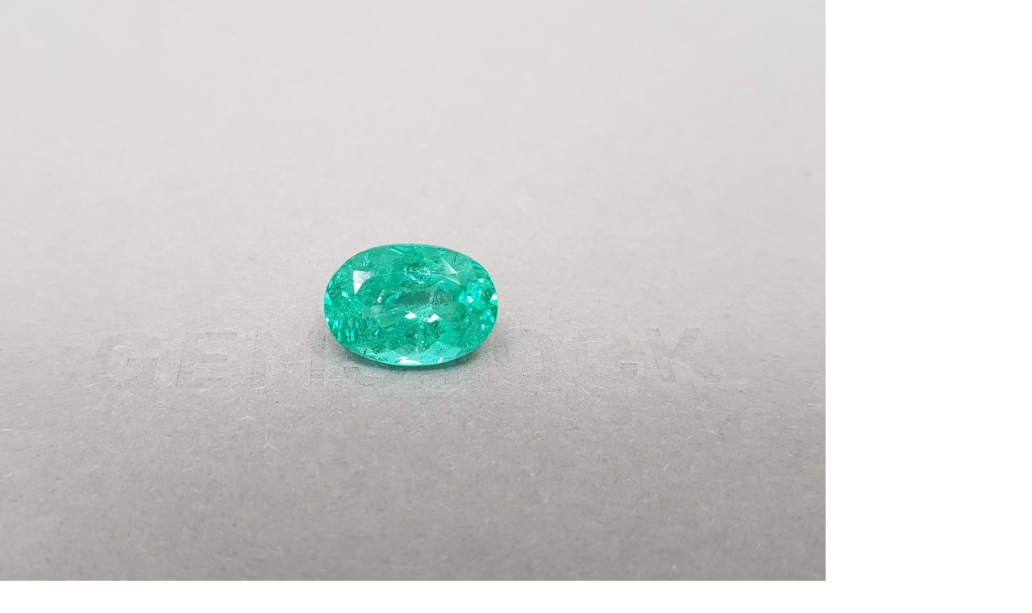

--- FILE ---
content_type: text/html; charset=utf-8
request_url: https://gemstock.ru/product/turmalin-paraiba-v-ogranke-oval-6-90-karat-mozambik/
body_size: 29775
content:
<!DOCTYPE html><html lang="ru"><head prefix="og: http://ogp.me/ns# fb: http://ogp.me/ns/fb# product: http://ogp.me/ns/product#"><title>Неоновый турмалин Параиба в огранке овал 6,90 карат, Мозамбик купить по цене 5 567 500 ₽ | gemstock.ru</title><meta charset="UTF-8"><link rel="alternate" href="https://gemstock.org/product/turmalin-paraiba-v-ogranke-oval-6-90-karat-mozambik/" hreflang="en"><link rel="alternate" href="https://gemstock.ru/product/turmalin-paraiba-v-ogranke-oval-6-90-karat-mozambik/" hreflang="ru"><link rel="alternate" href="https://gemstock.org/de/product/turmalin-paraiba-v-ogranke-oval-6-90-karat-mozambik/" hreflang="de"><link rel="alternate" href="https://gemstock.org/fr/product/turmalin-paraiba-v-ogranke-oval-6-90-karat-mozambik/" hreflang="fr"><link rel="alternate" href="https://gemstock.org/es/product/turmalin-paraiba-v-ogranke-oval-6-90-karat-mozambik/" hreflang="es"><meta name="keywords" content="Неоновый турмалин Параиба в огранке овал 6,90 карат, Мозамбик, Яркая зеленовато-голубая Параиба"/><meta name="description" content="Неоновый турмалин Параиба в огранке овал 6,90 карат, Мозамбик, огранки  овал  по цене 5567500₽ заказать с предварительным просмотром в нашем шоу-руме в Москве, а также с доставкой по всей России."/><meta name="viewport" content="width=device-width, initial-scale=1, maximum-scale=1, minimum-scale=1, user-scalable=no"><link rel="stylesheet" href="/wa-data/public/site/themes/GS/css/main.min.css?11.1.11" type="text/css"/><meta name="yandex-verification" content="d6e3a62e5e07f3d3" /><link rel="preconnect" href="https://fonts.googleapis.com"><link rel="preconnect" href="https://fonts.gstatic.com" crossorigin><link href="https://fonts.googleapis.com/css2?family=Roboto:wght@300;400;500;700&display=auto" rel="stylesheet"><script>var is_metrika = false;is_metrika = true;const yaCounter = 45879603;window.dataLayer = window.dataLayer || [];var yaParams = {ip: "3.12.41.35",ua: navigator.userAgent};                document.addEventListener('DOMContentLoaded', () => {
                    tri_init('.left-bar', 80, 3, 320, window.innerHeight, true);
                });
                </script><script src="/wa-data/public/site/themes/GS/js/main.min.js?1.1.11"></script>    <link rel="apple-touch-icon" sizes="180x180" href="/fi/apple-touch-icon.png">
    <link rel="icon" type="image/png" sizes="32x32" href="/fi/favicon-32x32.png">
    <link rel="icon" type="image/png" sizes="16x16" href="/fi/favicon-16x16.png">
    <link rel="manifest" href="/site.webmanifest">
<script defer src="/wa-data/public/shop/themes/GS/js/dummy.shop.min.js?v1.1.11"></script><link rel="canonical" href="https://gemstock.ru/product/turmalin-paraiba-v-ogranke-oval-6-90-karat-mozambik/"/><meta property="og:type" content="website">
<meta property="og:title" content="Неоновый турмалин Параиба в огранке овал 6,90 карат, Мозамбик купить по цене 5 567 500 ₽ | gemstock.ru">
<meta property="og:image" content="https://gemstock.ru/wa-data/public/shop/products/09/46/4609/images/23041/23041.1024.jpg">
<meta property="og:url" content="https://gemstock.ru/product/turmalin-paraiba-v-ogranke-oval-6-90-karat-mozambik/">
<meta property="product:price:amount" content="5567500">
<meta property="product:price:currency" content="RUB">
<meta property="og:description" content="Неоновый турмалин Параиба в огранке овал 6,90 карат, Мозамбик, огранки  овал  по цене 5567500₽ заказать с предварительным просмотром в нашем шоу-руме в Москве, а также с доставкой по всей России.">
<script type="application/ld+json">{"@context":"https://schema.org","@graph":[{"@type":"WebPage","@id":"https://gemstock.ru/product/turmalin-paraiba-v-ogranke-oval-6-90-karat-mozambik/","url":"https://gemstock.ru/product/turmalin-paraiba-v-ogranke-oval-6-90-karat-mozambik/","name":"Неоновый турмалин Параиба в огранке овал 6,90 карат, Мозамбик купить по цене 5 567 500 ₽ | gemstock.ru","isPartOf":{"@id":"https://gemstock.ru/#website"},"datePublished":"2023-03-22T06:00:10+03:00","dateModified":"2024-02-22T12:56:03+03:00","description":"Неоновый турмалин Параиба в огранке овал 6,90 карат, Мозамбик, огранки  овал  по цене 5567500₽ заказать с предварительным просмотром в нашем шоу-руме в Москве, а также с доставкой по всей России.","breadcrumb":{"@id":"https://gemstock.ru/product/turmalin-paraiba-v-ogranke-oval-6-90-karat-mozambik/#breadcrumb"},"inLanguage":"ru_RU","potentialAction":[{"@type":"ReadAction","target":["https://gemstock.ru/product/turmalin-paraiba-v-ogranke-oval-6-90-karat-mozambik/"]}],"mainEntity":{"@id":"https://gemstock.ru/product/turmalin-paraiba-v-ogranke-oval-6-90-karat-mozambik/#product"}},{"@type":"WebSite","@id":"https://gemstock.ru/#website","url":"https://gemstock.ru/","name":"GEMSTOCK","description":"Gemstock.ru — Драгоценные камни со всего света!","publisher":{"@id":"https://gemstock.ru/#organization"},"potentialAction":[{"@type":"SearchAction","target":{"@type":"EntryPoint","urlTemplate":"https://gemstock.ru/search/?query={search_term_string}"},"query-input":"required name=search_term_string"}],"inLanguage":"ru_RU"},{"@type":"Organization","@id":"https://gemstock.ru/#organization","name":"Gemstock.ru","url":"https://gemstock.ru/","logo":{"@type":"ImageObject","inLanguage":"ru_RU","@id":"https://gemstock.ru/#/schema/logo/image/","url":"https://gemstock.ru/apple-touch-icon.png","contentUrl":"https://gemstock.ru/apple-touch-icon.png","width":180,"height":180,"caption":"Gemstock.ru"},"image":{"@id":"https://gemstock.ru/#/schema/logo/image/"},"sameAs":["https://www.instagram.com/gemstock.ru/","https://www.facebook.com/gemstock.ru/"]}]}</script></head><body>    <svg style="display: none;" xmlns="http://www.w3.org/2000/svg">
        <defs>
            <symbol viewBox="0 0 160 160" id="icon_cut_octagon">
                <path
                        d="M30 37.75L46.6 44.25M30 37.75V122.25M30 37.75L51.91 17M46.6 44.25L58.41 32.65M46.6 44.25V115.8M46.6 44.25L52.76 46.75M51.91 17H108.21L130 37.75M51.91 17L58.41 32.65M130 37.75V122.25M130 37.75L113.51 44.25M130 122.25L108.2 143M130 122.25L113.5 115.8L107.4 113.25M108.2 143H51.91M108.2 143L101.75 127.45M51.91 143L30 122.25M51.91 143L58.41 127.45H101.75M30 122.25L46.61 115.8M60.9 38.65L58.41 32.65M60.9 38.65L52.76 46.75M60.9 38.65H99.21M58.41 32.65L101.76 32.6M52.76 46.75L52.75 113.25M99.21 38.65L101.76 32.6M99.21 38.65L107.4 46.75M101.76 32.6L113.51 44.25M101.76 32.6L108.2 17M52.75 113.25L60.9 121.35M52.75 113.25L46.6 115.8M60.9 121.35H99.2L107.4 113.25M60.9 121.35L58.4 127.45L46.6 115.8M107.4 113.25V46.75M107.4 46.75L113.51 44.25M113.51 44.25V115.8L101.75 127.45M99.21 121.35L101.76 127.45"
                        stroke-linecap="round" stroke-linejoin="round"/>


            </symbol>
            <symbol viewBox="0 0 160 160" id="icon_cut_pear">
                <path
                        d="M63.6367 34.6641L62.769 61.9198M63.6367 34.6641L80 42.6264M63.6367 34.6641L54.5254 27.4163M62.769 61.9198L80 42.6264M62.769 61.9198L54.5254 99.2306M62.769 61.9198L43.7405 80.2435M80 42.6264V7M80 42.6264L96.3013 34.6641M80 42.6264L97.231 61.9198M54.5254 27.4163C53.1204 29.2538 51.6742 31.2103 50.1866 33.286C41.4678 45.9101 35.8068 56.9008 33.2035 66.2583C32.2531 69.8652 31.4474 73.6558 30.7862 77.6302L43.7405 80.2843L40.0215 50.2723L63.5747 34.7049L80 7M54.5254 27.4163C63.4508 15.8811 71.9423 9.07566 80 7M80 7L96.3013 34.6641M80 7C88.099 9.04163 96.6112 15.8471 105.537 27.4163L96.3013 34.6641M96.3013 34.6641L97.231 61.9198M96.3013 34.6641L119.916 50.2315L116.198 80.2435M97.231 61.9198L116.198 80.2435M97.231 61.9198L105.475 99.2306L99.3384 119.239L80 128.528M116.198 80.2435L129.214 77.6302M116.198 80.2435L130.949 98.9244L114.71 116.891M129.214 77.6302C128.553 73.683 127.726 69.906 126.735 66.2991C124.173 56.9757 118.532 45.9849 109.813 33.3268C108.326 31.2512 106.9 29.2946 105.537 27.4571M129.214 77.6302C129.875 81.5501 130.35 85.6368 130.639 89.8902C131.301 98.6011 131.053 105.492 129.896 110.562C128.782 114.568 126.877 118.396 124.255 121.893L114.71 116.891M54.5254 99.2306L60.7236 119.239L80 128.528M54.5254 99.2306L43.7405 80.2435M54.5254 99.2306L45.29 116.891M80 128.528L65.6202 134.959L60.7856 119.29L60.0418 118.932L45.29 116.891M80 128.528L94.4418 134.908M114.71 116.891L99.9582 118.932L99.3384 119.29L94.3799 134.959L114.648 132.305V116.891L105.413 99.2306L116.136 80.2435M94.4418 134.908L97.231 142.156C100.222 141.376 103.076 140.277 105.723 138.889C111.393 135.485 116.355 131.344 120.412 126.629C121.817 124.996 123.098 123.431 124.255 121.934M94.4418 134.908L80 144.81M43.7405 80.2435L29.0507 98.9244L45.29 116.891M45.29 116.891V132.254L65.5582 134.898L62.769 142.197M45.29 116.891L35.8068 121.893M80 144.81L89.2973 143.789C91.991 143.398 94.6436 142.835 97.231 142.105M80 144.81L65.5582 134.857M80 144.81C76.8514 144.683 73.721 144.341 70.6407 143.789C67.9744 143.394 65.3443 142.848 62.769 142.156C59.7707 141.387 56.9139 140.284 54.2774 138.879C48.6129 135.473 43.6526 131.336 39.5877 126.629C38.1414 124.996 36.8605 123.414 35.7448 121.882C33.0748 118.406 31.1658 114.571 30.1044 110.551C28.9474 105.447 28.6995 98.5569 29.3606 89.88C29.6912 85.6266 30.1664 81.5263 30.7862 77.5791"
                        stroke-linecap="round" stroke-linejoin="round"/>

            </symbol>
            <symbol viewBox="0 0 160 160" id="icon_cut_asher">
                <path
                        d="M57.82 39.76l.05-.05h44.26l.05.05 7.35-13.44H50.47zm0 0l5 9.13.05-.05h34.27l.05.05 5-9.13 18.06 18.06v.1l13.44-7.45-24.16-24.15m-59.06 0L26.32 50.47l13.44 7.45v-.1l18.06-18.06M39.76 57.92l9.13 5v-.1l13.91-14 2.94 5.3h28.51l2.94-5.3 14 14v.05l9.08-5v44.41l-.05.05 13.49 7.45V50.47M48.89 63l5.35 3h.05l11.46-11.75v-.05m-26 47.88V57.92m.1 44.26l-.1-.1m.1.1l9.13-5-.1-.1V63m9 57.22h-.05l-18-18-13.54 7.35 24.15 24.15zm0 0l5-9.08h-.11L49 97.19l5.25-2.89V66M63 111.11l2.94-5.35-11.69-11.45m-27.93 15.22V50.47m67.93 3.73l11.5 11.71 3.78-2.1 1.63-.89V97.3l-.05.05 9.08 5-17.8 17.8m3.36-25.78L94.1 105.75l3 5.35h.21l13.81-13.75zm0 0V65.9m-3.67 54.28H57.92m44.15 0l-5-9.08H63m31.13-5.35H65.9m67.78 4.09l-23.83 23.83H50.47m59.06 0l-7.45-13.49"></path>
            </symbol>
            <symbol viewBox="0 0 160 160" id="icon_cut_round">
                <path
                        d="M57.2756 24.274C64.4819 21.3828 72.1856 19.9341 79.95 20.01H80.0001C87.8311 19.9203 95.5996 21.4122 102.84 24.3964C110.081 27.3806 116.645 31.7956 122.138 37.377M57.2756 24.274C49.9502 27.2928 43.2995 31.7403 37.7114 37.3569L37.5408 37.5275C31.9578 43 27.5236 49.532 24.498 56.7405V56.8007C21.4501 64.1292 19.9209 72 20.0033 79.9367V79.9969M57.2756 24.274L62.6432 37.367L79.9399 20M122.138 37.377L122.309 37.5476C127.939 43.0362 132.429 49.5825 135.522 56.8108C138.529 64.1502 140.04 72.0158 139.967 79.9467V79.9969C140.049 87.9692 138.521 95.8761 135.472 103.243C132.366 110.417 127.899 116.921 122.319 122.396L122.148 122.567C116.612 128.164 110.025 132.614 102.765 135.659C95.5363 138.59 87.7998 140.063 80.0001 139.994M122.138 37.377H97.3972L102.765 24.3342M122.138 37.377V62.1684M80.0001 139.994H79.9399C72.0874 140.109 64.2935 138.625 57.0334 135.63C49.7733 132.636 43.199 128.195 37.7114 122.577L37.5408 122.406C31.9939 116.927 27.5642 110.422 24.498 103.253C21.4482 95.883 19.9194 87.9726 20.0033 79.9969M80.0001 139.994L97.4173 122.567M80.0001 139.994L62.6331 122.627L57.2655 135.72M20.0033 79.9969L37.7114 62.3489M20.0033 79.9969L37.7114 97.7049M139.997 79.9969H139.937M139.937 79.9969L122.229 97.7049L135.492 103.243M139.937 79.9969L139.997 79.9367L122.339 62.3489L122.168 62.4091V62.1784L114.905 79.9969M114.905 79.9969L122.138 97.7651M114.905 79.9969L104.541 54.8443L122.138 62.1684M114.905 79.9969L104.641 105.079L122.138 97.7651M122.138 97.7651V97.7049H122.199L122.138 97.7651ZM122.138 97.7651V122.567H97.4775M97.4775 122.567L102.785 135.659M97.4775 122.567H97.4173M97.4775 122.567L104.631 105.079L80.0603 115.363L97.4173 122.567M62.6532 37.3369L55.3693 54.9146M55.3693 54.9146L37.7716 62.3489M55.3693 54.9146L80.0603 44.6308M55.3693 54.9146L45.0454 79.9969M37.7114 62.2887V37.3168H62.6331L80.0603 44.6308M37.7114 62.2887L37.7716 62.3489M37.7114 62.2887V62.3489M37.7716 62.3489L45.0454 79.9969M80.0603 44.6308L97.3671 37.367M80.0603 44.6308L104.571 54.8443L97.3671 37.367M37.7114 62.3489L24.5081 56.8108M37.7114 97.7049L45.0454 79.9969M37.7114 97.7049V122.546H62.583L62.6432 122.607L80.0603 115.343L55.4295 105.079M37.7114 97.7049L24.498 103.243M37.7114 97.7049L55.4295 105.079M45.0454 79.9969L55.4295 105.079M122.138 62.1684L122.309 62.3389L135.522 56.8007M97.3671 37.367L80.0001 20M55.4295 105.079L62.6432 122.556M62.6432 122.556V122.617M62.6432 122.556H62.583"
                        stroke-linecap="round" stroke-linejoin="round"/>
            </symbol>
            <symbol viewBox="0 0 160 160" id="icon_cut_baguette">
                <path
                        d="M51 26.5h57.61v.12l7.61-7.62H43.78zm0 0l6.61 6.9h44.1l6.9-6.78v107.11l7.65 7.24V19m-72.48 7.5V19m0 122V26.5m6.9 107.58l-6.9 6.9m6.9-6.9V26.5H51m57.61 107.24v.35H50.68l6.9-6.9V33.4m44.1 0v93.78l6.9 6.55m7.65 7.24H43.78m57.9-13.8h-44.1"></path>
            </symbol>
            <symbol viewBox="0 0 160 160" id="icon_cut_marquise">
                <path
                        d="M72.56 29.56L80 38.63V9.81zm0 0l-7.81-7.19a136.06 136.06 0 0 0-10.5 15.56zm0 0l-4.62 22.63A62.88 62.88 0 0 1 80 38.63l7.44-9.06L80 9.81q3.94.06 11 7.62 2.12 2.31 4.25 4.94a136.06 136.06 0 0 1 10.5 15.56 98.43 98.43 0 0 1 8.81 20.75 77.2 77.2 0 0 1 0 42.62 98.43 98.43 0 0 1-8.81 20.75 136.06 136.06 0 0 1-10.5 15.56q-2.12 2.63-4.25 4.94-7.06 7.56-11 7.62t-11-7.62q-2.12-2.31-4.25-4.94a136.06 136.06 0 0 1-10.5-15.56 98.43 98.43 0 0 1-8.81-20.75 77.2 77.2 0 0 1 0-42.62 98.43 98.43 0 0 1 8.81-20.75v27.26l13.69-13a50.82 50.82 0 0 0-7.94 23q-.19 2.37-.25 4.81t.25 4.81a50.82 50.82 0 0 0 7.94 23A62.88 62.88 0 0 0 80 121.38a62.88 62.88 0 0 0 12.06-13.56 50.82 50.82 0 0 0 7.94-23q.19-2.38.25-4.81t-.25-4.82a50.82 50.82 0 0 0-7.94-23A62.88 62.88 0 0 0 80 38.63M42.44 80l11.81-14.81-8.81-6.5m8.81 6.5l5.75 10m4.75-52.81q2.12-2.62 4.25-4.94 7.06-7.56 11-7.62m25.75 28.12v27.25l8.81-6.5m-8.81 6.5l-5.75 10m5.75-10l-13.69-13-4.62-22.63 7.81-7.19m-7.81 7.19l18.31 8.37m0 56.87l-13.69 13m13.69-13l-5.75-10m17.56-4.8l-11.81 14.81 8.81 6.5m-22.5 6.5l-4.62 22.62 18.31-8.37V94.81m-51.5 27.25V94.81l-8.81 6.5m-3-21.31l11.81 14.81 5.75-10m7.94 23l4.63 22.62 7.43-9.05 7.44 9.06 7.81 7.19m-22.69-7.19L80 150.19m-7.44-19.75l-7.81 7.19m-10.5-42.82l13.69 13m4.63 22.62l-18.31-8.37m33.19 8.37L80 150.19v-28.81M117.56 80l-11.81-14.81"></path>
            </symbol>
            <symbol viewBox="0 0 160 160" id="icon_cut_princess">
                <path
                        d="M28.88 28.88h102.25v102.25H28.88V28.88l18.45 10.2h65.45l18.35-10.2-10.2 18.35v65.45l10.2 18.45-18.35-10.25H47.33l-18.45 10.25 10.25-18.45V47.23zm10.25 18.35h8.2v-8.15l32.75 4.1 32.7-4.1v8.15h8.15L116.88 80l4.05 32.7h-8.15v8.2l-32.7-4.1-32.75 4.1v-8.2h-8.2l4.1-32.7zm41-4.05l32.7 4.05L116.88 80l-4.1 32.7V47.23H47.33v65.45h65.45l-32.7 4.1-32.75-4.1L43.23 80l4.1-32.75z"></path>
            </symbol>
            <symbol viewBox="0 0 160 160" id="icon_cut_oval">
                <path
                        d="M79.9277 10.0002H79.9944M79.9277 10.0002C73.6467 9.98199 67.4928 11.7128 62.1992 14.9864M79.9277 10.0002L66.37 30.2571M79.9944 10.0002C86.3065 9.97712 92.4893 11.732 97.7896 15.051M79.9944 10.0002L93.6189 30.2571M97.7896 15.051C103.351 18.4181 108.426 23.4868 113.016 30.2571M97.7896 15.051L93.6189 30.2571M113.016 30.2571C113.052 30.3323 113.101 30.4013 113.16 30.4617C117.814 37.382 121.308 44.971 123.515 52.9478M113.016 30.2571H93.6189M113.016 30.2571V59.2047L113.16 59.4093L123.515 52.9478M123.515 52.9478C125.9 61.7555 127.071 70.8302 126.996 79.9354V80C127.079 89.1559 125.885 98.2807 123.448 107.128C121.226 115.044 117.756 122.581 113.16 129.474C113.127 129.548 113.082 129.617 113.027 129.678C108.437 136.456 103.388 141.55 97.8786 144.96C92.5434 148.273 86.3329 150.024 79.9944 150M79.9944 150H79.9277C73.6478 150.021 67.494 148.294 62.1992 145.024M79.9944 150L66.37 129.743M79.9944 150L93.6189 129.678M62.1992 145.024C56.5938 141.614 51.4962 136.499 46.9065 129.678M62.1992 145.024L66.37 129.743M46.9065 129.678C46.8514 129.617 46.8064 129.548 46.773 129.474C42.1802 122.588 38.7313 115.048 36.5519 107.128M46.9065 129.678V100.666M46.9065 129.678H66.37M36.5519 107.128C34.1148 98.2807 32.9214 89.1559 33.004 80M36.5519 107.128L46.9065 100.666M33.004 80V79.9354C32.9216 70.8256 34.1151 61.747 36.5519 52.9478M33.004 80L46.9065 59.4093M33.004 80L46.9065 100.666M36.5519 52.9478V52.8832C38.6811 44.9222 42.1332 37.3496 46.773 30.4617C46.8098 30.3865 46.8586 30.3175 46.9176 30.2571C51.5444 23.4366 56.6383 18.3464 62.1992 14.9864M36.5519 52.9478L46.9065 59.4093M62.1992 14.9864L66.37 30.2571M66.37 30.2571L80.0612 38.7324L93.6189 30.2571M66.37 30.2571H56.6383H46.9065V59.4093M93.6189 30.2571L99.2466 50.6539M46.9065 59.4093L52.6121 80M46.9065 59.4093L60.6755 50.7939M52.6121 80L60.6755 50.7939M52.6121 80L60.7423 109.281M52.6121 80L46.9065 100.666M60.6755 50.7939L80.0612 38.7432L99.2466 50.6539M60.6755 50.7939L66.3811 30.2678M60.7423 109.281L80.0723 121.257L99.3245 109.281M60.7423 109.281L46.9065 100.666M60.7423 109.281L66.37 129.678M99.3245 109.281L107.31 80M99.3245 109.281L113.016 100.731M107.31 80L99.2466 50.6539M107.31 80L113.005 59.2047L99.2466 50.6539M107.31 80L113.016 100.731M113.016 59.1939V59.4631L113.16 59.3985L126.996 79.9246L126.929 79.9892H126.996M113.016 100.731V100.666H113.082M113.016 100.731L113.082 100.666M113.082 100.666L126.918 80M80.0612 121.257L93.6189 129.668H93.6856M93.6856 129.668L99.3133 109.271M93.6856 129.668H113.005V100.731M123.426 107.128L113.071 100.666M66.37 129.678V129.743M66.37 129.743L80.0612 121.268M97.8564 144.96L93.6856 129.678"
                        stroke-linecap="round" stroke-linejoin="round"/>


            </symbol>
            <symbol viewBox="0 0 160 160" id="icon_cut_radiant">
                <path
                        d="M44.3731 42.8186L58.1542 46.5112M44.3731 42.8186L54.6349 32.5465M44.3731 42.8186L31 39.1973M44.3731 42.8186V117.171M44.3731 42.8186L53.3497 80M58.1542 46.5112L54.6349 32.5465M58.1542 46.5112L53.3497 80M58.1542 46.5112L80.2692 41.5843M54.6349 32.5465L80.2692 41.5843M54.6349 32.5465L51.1769 19L31 39.1973M31 39.1973V120.803M31 120.803L44.3731 117.171M31 120.803L51.2177 140.99H109.362M44.3731 117.171L58.1542 113.479M44.3731 117.171L54.6349 127.433L58.1542 113.479M44.3731 117.171L53.3497 80M53.3497 80L58.1542 113.479M80.2692 41.5843L106.057 32.5873L102.598 46.5418M80.2692 41.5843L102.598 46.5418M109.362 19.0204L106.016 32.5669L116.278 42.7676L129.538 39.1871L109.362 19H51.2177M102.598 46.5418L116.318 42.788V117.253L129.579 120.833V39.1973M54.6758 32.5669H106.057M102.598 113.509L116.318 117.263M102.598 113.509L106.057 127.464L116.318 117.263M102.598 113.509L107.311 80M102.598 113.509L80.2692 118.416M116.318 117.263L107.311 80M107.311 80L102.578 46.5112M107.311 80L116.288 42.7574M80.2692 118.416L106.016 127.443M80.2692 118.416L58.1542 113.479M80.2692 118.416L54.6349 127.443H106.016M106.016 127.443L109.362 140.99M109.362 140.99L129.538 120.803M51.1769 141L54.6349 127.453"
                        stroke-linecap="round" stroke-linejoin="round"/>

            </symbol>
            <symbol viewBox="0 0 160 160" id="icon_cut_cushion">
                <path
                        d="M29.0854 54.0733L39.4583 80.0001M29.0854 54.0733C30.6423 45.1522 33.0355 38.1754 36.265 33.1428M29.0854 54.0733L50.3852 44.2543M29.0854 54.0733C27.6447 62.6383 27.097 71.3538 27 80.0327C27.0186 88.7269 27.7159 97.4064 29.0854 105.992L39.4583 80.0001M39.4583 80.0001L52.8399 93.9031M39.4583 80.0001L52.8399 66.1623M36.265 33.1428C41.008 27.0458 47.8001 22.6685 56.6415 20.011C64.1909 17.9566 71.9858 16.9443 79.8095 17.0024C87.6223 16.9473 95.406 17.9596 102.945 20.011C111.779 22.6685 118.571 27.0458 123.321 33.1428C126.594 38.1754 129.009 45.1522 130.566 54.0733C132.016 62.6634 132.554 71.3312 132.652 80.0327C132.633 88.7269 131.936 97.4064 130.566 105.992C129.009 114.87 126.594 121.825 123.321 126.857C118.578 132.954 111.786 137.332 102.945 139.989C95.406 142.041 87.6223 143.053 79.8095 142.998C71.9967 143.053 64.213 142.041 56.6741 139.989C47.8399 137.332 41.0478 132.954 36.2976 126.857C33.0681 121.825 30.6749 114.87 29.118 105.992L50.4178 115.768L52.8399 93.9031M36.265 33.1428L50.3852 44.2543M52.8399 93.9031V66.1623M52.8399 93.9031L68.9478 115.844M52.8399 66.1623L50.3852 44.2543M52.8399 66.1623L68.9152 44.2978M50.3852 44.2543L56.6089 20.011L79.7443 28.7004L102.88 20.011L109.136 44.2543H90.6712L106.746 66.1623V93.9357M50.3852 44.2543L68.9152 44.2978M68.9152 44.2978H90.6712L79.8095 28.7221L68.9152 44.2978ZM68.9478 115.844H90.6712M68.9478 115.844L79.8095 131.278M68.9478 115.844H50.3852L56.6415 140.022L79.8095 131.278M90.6712 115.844L106.746 93.9357M90.6712 115.844H109.136M90.6712 115.844L79.8095 131.278M106.746 93.9357L109.136 115.844M106.746 93.9357L120.095 80.0001M109.169 44.2978L106.779 66.2058L120.095 80.0001M109.169 44.2978L130.523 54.0407L120.095 80.0001M109.169 44.2978L123.289 33.1863M120.095 80.0001L130.523 105.96L109.136 115.844M109.136 115.844L123.256 126.89M109.136 115.844L102.945 139.967L79.8095 131.278M50.3418 115.844L36.2216 126.89"
                        stroke-linecap="round" stroke-linejoin="round"/>

            </symbol>
            <symbol viewBox="0 0 160 160" id="icon_cut_heart">
                <path d="M34.0509 47.0458L23.4032 33.9777C19.3805 40.3716 17.604 48.6329 18.0737 58.7617L34.0509 47.0458ZM34.0509 47.0458L44.6986 19.6368M34.0509 47.0458L42.6418 64.8185L40.7895 85.1252L18.0623 58.773C20.0141 71.4562 24.2492 83.6803 30.5623 94.8525C41.0319 113.413 57.4864 129.462 79.9257 143M34.0509 47.0458L57.5622 43.1367L79.9257 31.0686M44.6986 19.6368C34.8956 22.1444 27.7933 26.9247 23.3918 33.9777M44.6986 19.6368H44.7668M44.7668 19.6368C56.0394 17.3641 67.7591 21.1747 79.9257 31.0686M44.7668 19.6368L79.9257 31.0686M79.9257 31.0686C92.0923 21.1747 103.812 17.3641 115.085 19.6368M79.9257 31.0686L102.301 43.1481M79.9257 31.0686L115.085 19.6368M115.085 19.6368H115.153M115.153 19.6368C124.956 22.1444 132.058 26.9285 136.46 33.989C140.482 40.383 142.259 48.6443 141.789 58.773C139.837 71.4562 135.602 83.6803 129.289 94.8525C118.82 113.413 102.365 129.462 79.9257 143M115.153 19.6368L125.812 47.0572L102.301 43.1481M79.9257 143V127.307M102.301 43.1481H57.5508L42.6418 64.8071L69.4826 103.375M102.301 43.1481L117.221 64.8071M69.4826 103.375L79.9257 109.977M69.4826 103.375L79.9257 127.307M69.4826 103.375L40.7895 85.1138M79.9257 109.977L90.3689 103.375M79.9257 109.977V127.307M90.3689 103.375L117.221 64.8071M90.3689 103.375L79.9257 127.307M90.3689 103.375L119.062 85.1138M117.221 64.8071L119.062 85.1138M119.062 85.1138L106.21 123.398L79.9257 127.307M119.073 85.1252L141.8 58.773L125.812 47.0458M125.812 47.0458L117.221 64.7957M125.812 47.0458L136.471 33.9777M119.073 85.1138L129.301 94.8411M79.9257 127.307L53.6531 123.398L40.7895 85.1138M40.7895 85.1138L30.5623 94.8411"/>
            </symbol>
            <symbol viewBox="0 0 160 160" id="icon_cut_trillion">
                <path
                        d="M121.74 64.08a99.51 99.51 0 0 0-17.85-22.2l7.42 28.31zm0 0A102 102 0 0 1 132.35 91v.07q1.13 4.69 1.91 9.64a96.18 96.18 0 0 1 1.28 17.48v1.5l-1.24.75a44 44 0 0 1-4.5 2.56 109.71 109.71 0 0 1-11.47 5.14A105.42 105.42 0 0 1 80 135.63a105.42 105.42 0 0 1-38.32-7.54A109.71 109.71 0 0 1 30.2 123a44 44 0 0 1-4.46-2.44l-1.24-.75v-1.5a96.18 96.18 0 0 1 1.27-17.48q.79-5 1.91-9.64V91a102 102 0 0 1 10.58-26.92 99.51 99.51 0 0 1 17.85-22.2q3.75-3.53 8-6.9a123.09 123.09 0 0 1 10.2-7.31L78.69 25l1.31-.63 1.31.64 4.39 2.59a123.09 123.09 0 0 1 10.2 7.31q4.2 3.38 8 6.9m28.54 49.27a.29.29 0 0 1 0-.11l-21.17-20.81 3.38 24.79 11.18 19.27zm-6.56 23.14l-9-5.1-12.86 5.1zm0 0l9.67 5.51M48.73 70.16L27.65 91m21.08-20.84l-10.47-6.08M80 24.37v10.95l23.85 6.49M80 35.32V45m0-9.71L69.5 53.43 79.66 45m31.61 25.13L90.5 53.43l24.15 41.51M90.5 53.43L80.34 45M80 35.32l10.5 18.11M80 35.32l-23.85 6.49m-7.42 28.35l7.42-28.31m-7.42 28.31L69.5 53.43 45.35 94.94l-2.14 14.18 12.86 5.1h47.85l-23.4 9.3 28.8 7.61 16.5-16.91m-46.35 9.3l.52.23v-.34zm0 0l-23.4-9.3h-21.9l16.5 16.91zm.52-.11l.52.11-.52.23v11.85M27.61 91.12a.29.29 0 0 0 0-.11m-3.11 28.76l9.68-5.51-6.57-23.14M45.35 95l-11.18 19.26 9-5.1m5.51-39l-3.33 24.78m69.3 0l2.14 14.18"></path>
            </symbol>
            <symbol viewBox="0 0 160 160" id="icon_cut_fantasy">
                <path
                        d="M44.45 77.8V63.2l13.1-26.6L75.6 22.7l22.5-6.6 17.45-1v81.7l-13.1 26.6-18.05 13.9-22.5 6.6-17.45 1V77.8L63 40.3l-5.45-3.7M98.1 16.1l1 5.95 16.45-.9M63 40.3l16.2-12.45-3.6-5.15m9.67 13.85l-13 10 6.9 4.65L89.75 43l-4.48-6.45 15.37-4.5-1.55-10-19.9 5.8 6 8.68M63 40.3l9.18 6.23M89.75 43l12-3.65-1.15-7.3 14.9-.82m-13.7 8.12l13.75-.65-34.7 70.1 6.9 4.65 27.8-56.35m0 25.1L97 119.7l5.45 3.7M97 119.7l-16.2 12.45 3.6 5.15m-3.55-28.5l-10.6 8.2 4.45 6.45 13-10 9.3 6.25M70.25 117l-12.05 3.65 1.15 7.3 15.35-4.5m6.1 8.7L60.9 138l1 5.95M59.35 128l1.55 10-16.45.9m30.3-15.4l6 8.7m-21.4-4.2l-14.9.8m13.75-8.1l-13.75.65 34.7-70.1m-34.7 51.7l27.78-56.42"/>
            </symbol>
            <symbol viewBox="0 0 160 160" id="icon_cut_cabochon">
                <path
                        d="M122.9 80q0 27-12.55 46T80 145q-17.75 0-30.3-19T37.1 80q0-26.9 12.6-45.9T80 15q17.8 0 30.35 19.1T122.9 80z"/>
            </symbol>

            <symbol viewBox="0 0 24 24" id="icon_youtube_24">
                <path d="M10,15L15.19,12L10,9V15M21.56,7.17C21.69,7.64 21.78,8.27 21.84,9.07C21.91,9.87 21.94,10.56 21.94,11.16L22,12C22,14.19 21.84,15.8 21.56,16.83C21.31,17.73 20.73,18.31 19.83,18.56C19.36,18.69 18.5,18.78 17.18,18.84C15.88,18.91 14.69,18.94 13.59,18.94L12,19C7.81,19 5.2,18.84 4.17,18.56C3.27,18.31 2.69,17.73 2.44,16.83C2.31,16.36 2.22,15.73 2.16,14.93C2.09,14.13 2.06,13.44 2.06,12.84L2,12C2,9.81 2.16,8.2 2.44,7.17C2.69,6.27 3.27,5.69 4.17,5.44C4.64,5.31 5.5,5.22 6.82,5.16C8.12,5.09 9.31,5.06 10.41,5.06L12,5C16.19,5 18.8,5.16 19.83,5.44C20.73,5.69 21.31,6.27 21.56,7.17Z"/>
            </symbol>
            <symbol viewBox="0 0 24 24" id="icon_price_24">
                <path d="M14,2L20,8V20A2,2 0 0,1 18,22H6A2,2 0 0,1 4,20V4A2,2 0 0,1 6,2H14M18,20V9H13V4H6V20H18M12,19L8,15H10.5V12H13.5V15H16L12,19Z"/>
            </symbol>
            <symbol viewBox="0 0 24 24" id="icon_location_24">
                <path d="M15.5,12C18,12 20,14 20,16.5C20,17.38 19.75,18.2 19.31,18.9L22.39,22L21,23.39L17.88,20.32C17.19,20.75 16.37,21 15.5,21C13,21 11,19 11,16.5C11,14 13,12 15.5,12M15.5,14A2.5,2.5 0 0,0 13,16.5A2.5,2.5 0 0,0 15.5,19A2.5,2.5 0 0,0 18,16.5A2.5,2.5 0 0,0 15.5,14M19.5,2A0.5,0.5 0 0,1 20,2.5V11.81C19.42,11.26 18.75,10.81 18,10.5V4.7L15,5.86V10C14.3,10.07 13.62,10.24 13,10.5V5.87L9,4.47V16.13H9V16.5C9,17.14 9.09,17.76 9.26,18.34L8,17.9L2.66,19.97L2.5,20A0.5,0.5 0 0,1 2,19.5V4.38C2,4.15 2.15,3.97 2.36,3.9L8,2L14,4.1L19.34,2.03L19.5,2M4,5.46V17.31L7,16.15V4.45L4,5.46Z"/>
            </symbol>

            <symbol viewBox="0 0 24 24" id="icon_compare_24">
                <path d="M 12 3 C 10.894531 3 10 3.894531 10 5 C 10 5.738281 10.40625 6.371094 11 6.71875 L 11 18 L 4 18 L 4 20 L 20 20 L 20 18 L 13 18 L 13 6.71875 C 13.59375 6.371094 14 5.738281 14 5 C 14 3.894531 13.105469 3 12 3 Z M 3 4 L 3 6 L 5.5625 6 L 3 12 L 2 12 C 2 14.210938 3.789063 16 6 16 C 8.210938 16 10 14.210938 10 12 L 9 12 L 6.4375 6 L 9.1875 6 C 9.074219 5.6875 9 5.351563 9 5 C 9 4.648438 9.074219 4.3125 9.1875 4 Z M 14.8125 4 C 14.925781 4.3125 15 4.648438 15 5 C 15 5.351563 14.925781 5.6875 14.8125 6 L 17.5625 6 L 15 12 L 14 12 C 14 14.210938 15.789063 16 18 16 C 20.210938 16 22 14.210938 22 12 L 21 12 L 18.4375 6 L 21 6 L 21 4 Z M 6 8 L 7.59375 12 L 4.40625 12 Z M 18 8 L 19.59375 12 L 16.40625 12 Z"></path>
            </symbol>

            <symbol viewBox="0 0 24 24" id="icon_sort_24">
                <path d="M10,13V11H18V13H10M10,19V17H14V19H10M10,7V5H22V7H10M6,17H8.5L5,20.5L1.5,17H4V4H6V17Z"/>
            </symbol>

            <symbol viewBox="0 0 24 24" id="icon_settings_24">
                <path d="M12,15.5A3.5,3.5 0 0,1 8.5,12A3.5,3.5 0 0,1 12,8.5A3.5,3.5 0 0,1 15.5,12A3.5,3.5 0 0,1 12,15.5M19.43,12.97C19.47,12.65 19.5,12.33 19.5,12C19.5,11.67 19.47,11.34 19.43,11L21.54,9.37C21.73,9.22 21.78,8.95 21.66,8.73L19.66,5.27C19.54,5.05 19.27,4.96 19.05,5.05L16.56,6.05C16.04,5.66 15.5,5.32 14.87,5.07L14.5,2.42C14.46,2.18 14.25,2 14,2H10C9.75,2 9.54,2.18 9.5,2.42L9.13,5.07C8.5,5.32 7.96,5.66 7.44,6.05L4.95,5.05C4.73,4.96 4.46,5.05 4.34,5.27L2.34,8.73C2.21,8.95 2.27,9.22 2.46,9.37L4.57,11C4.53,11.34 4.5,11.67 4.5,12C4.5,12.33 4.53,12.65 4.57,12.97L2.46,14.63C2.27,14.78 2.21,15.05 2.34,15.27L4.34,18.73C4.46,18.95 4.73,19.03 4.95,18.95L7.44,17.94C7.96,18.34 8.5,18.68 9.13,18.93L9.5,21.58C9.54,21.82 9.75,22 10,22H14C14.25,22 14.46,21.82 14.5,21.58L14.87,18.93C15.5,18.67 16.04,18.34 16.56,17.94L19.05,18.95C19.27,19.03 19.54,18.95 19.66,18.73L21.66,15.27C21.78,15.05 21.73,14.78 21.54,14.63L19.43,12.97Z"/>
            </symbol>

            <symbol viewBox="0 0 24 24" id="icon_logout_24">
                <path d="M 6 2 C 4.898438 2 4 2.898438 4 4 L 4 20 C 4 21.101563 4.898438 22 6 22 L 18 22 C 19.101563 22 20 21.101563 20 20 L 20 15.25 L 18 16.75 L 18 20 L 6 20 L 6 4 L 18 4 L 18 7.25 L 20 8.75 L 20 4 C 20 2.898438 19.101563 2 18 2 Z M 16 8.25 L 16 11 L 11 11 L 11 13 L 16 13 L 16 15.75 L 21 12 Z"/>
            </symbol>


            <symbol viewBox="0 0 240 240" id="icon_minus_24">
                <path d="M180 130v-20H60v20h120z"/>
            </symbol>
            <symbol viewBox="0 0 240 240" id="icon_plus_24">
                <path d="M130 60h-20v120h20V60z"/>
                <path d="M180 130v-20H60v20h120z"/>
            </symbol>
            <symbol viewBox="0 0 24 24" id="icon_toggle_x_24">
                <rect x="3" y="11" width="17" height="1"/>
            </symbol>
            <symbol viewBox="0 0 24 24" id="icon_toggle_y_24">
                <rect x="11" y="3" width="1" height="17"/>
            </symbol>

            <symbol viewBox="0 0 24 24" id="icon_filter_24">
                <path d="M15,19.88C15.04,20.18 14.94,20.5 14.71,20.71C14.32,21.1 13.69,21.1 13.3,20.71L9.29,16.7C9.06,16.47 8.96,16.16 9,15.87V10.75L4.21,4.62C3.87,4.19 3.95,3.56 4.38,3.22C4.57,3.08 4.78,3 5,3V3H19V3C19.22,3 19.43,3.08 19.62,3.22C20.05,3.56 20.13,4.19 19.79,4.62L15,10.75V19.88M7.04,5L11,10.06V15.58L13,17.58V10.05L16.96,5H7.04Z"/>
            </symbol>
            <symbol viewBox="0 0 24 24" id="icon_order_24">
                <path d="M16,3h-2c0-1.103-0.897-2-2-2c-1.103,0-2,0.897-2,2H8H4v19h16V3H16z M18,20H6V5h2v3h8V5h2V20z"/>
                <polygon points="15.707,11.707 14.293,10.293 11,13.586 9.707,12.293 8.293,13.707 11,16.414 "/>
            </symbol>
            <symbol viewBox="0 0 24 24" id="icon_arrow-top_24">
                <path d="M20.4 14.4L19 15.8l-7-7-7 7-1.4-1.4L12 6l8.4 8.4"/>
            </symbol>
            <symbol viewBox="0 0 24 24" id="icon_arrow-right_24">
                <path d="M9.6 20.4L8.2 19l7-7-7-7 1.4-1.4L18 12l-8.4 8.4"/>
            </symbol>
            <symbol viewBox="0 0 24 24" id="icon_arrow-bottom_24">
                <path d="M3.6 9.6L5 8.2l7 7 7-7 1.4 1.4L12 18 3.6 9.6"/>
            </symbol>
            <symbol viewBox="0 0 24 24" id="icon_arrow-left_24">
                <path d="M14.4 3.6L15.8 5l-7 7 7 7-1.4 1.4L6 12l8.4-8.4"/>
            </symbol>
            <symbol viewBox="0 0 24 24" id="icon_share_24">
                <path d="M21,11L14,4V8C7,9 4,14 3,19C5.5,15.5 9,13.9 14,13.9V18L21,11Z"/>
            </symbol>
            <symbol viewBox="0 0 24 24" id="icon_cart_24">
                <path d="M16.91 7a4.68 4.68 0 0 0-1.37-2.54 5 5 0 0 0-7.07 0A4.69 4.69 0 0 0 7.1 6.99H3v13h18V7h-4.09zm-7-1.12a3 3 0 0 1 4.24 0c.34.34.58 1.12.72 1.12H9.19c.11 0 .35-.78.68-1.12zM19 18H5V9h2v1a1 1 0 0 0 2 0V9h6v1a1 1 0 0 0 2 0V9h2v9z"/>
            </symbol>
            <symbol viewBox="0 0 24 24" id="icon_search_24">
                <path d="M 9 2 C 5.101563 2 2 5.101563 2 9 C 2 12.898438 5.101563 16 9 16 C 10.722656 16 12.289063 15.386719 13.5 14.375 L 14 14.875 L 14 15.6875 L 20.3125 22 L 22 20.3125 L 15.6875 14 L 14.8125 14 L 14.34375 13.53125 C 15.371094 12.3125 16 10.738281 16 9 C 16 5.101563 12.898438 2 9 2 Z M 9 4 C 11.800781 4 14 6.199219 14 9 C 14 11.800781 11.800781 14 9 14 C 6.199219 14 4 11.800781 4 9 C 4 6.199219 6.199219 4 9 4 Z"/>
            </symbol>
            <symbol viewBox="0 0 24 24" id="icon_menu_24">
                <rect x="3" y="16" width="18" height="2"/>
                <rect x="3" y="11" width="18" height="2"/>
                <rect x="3" y="6" width="18" height="2"/>
            </symbol>
            <symbol viewBox="0 0 24 24" id="svg-done">
                <path d="M8.795,15.875l-4.17-4.17l-1.42,1.41l5.59,5.59l12-12l-1.41-1.41L8.795,15.875z"/>
            </symbol>
            <symbol viewBox="0 0 24 24" id="svg-radio">
                <circle r="6" cy="12" cx="12"/>
            </symbol>
            <symbol viewBox="0 0 24 24" id="icon_check_24">
                <path d="M8.795,15.875l-4.17-4.17l-1.42,1.41l5.59,5.59l12-12l-1.41-1.41L8.795,15.875z"/>
            </symbol>
            <symbol viewBox="0 0 24 24" id="svg-select">
                <path d="M16 9.3l-4 4-4-4-.7.7 4.7 4.7 4.7-4.7"/>
            </symbol>
            <symbol viewBox="0 0 24 24" id="icon_close_24">
                <path d="M19,6.41L17.59,5L12,10.59L6.41,5L5,6.41L10.59,12L5,17.59L6.41,19L12,13.41L17.59,19L19,17.59L13.41,12L19,6.41Z"/>
            </symbol>
            <symbol viewBox="0 0 24 24" id="icon_user_24">
                <path d="M 12 4 C 9.789063 4 8 5.789063 8 8 C 8 10.210938 9.789063 12 12 12 C 14.210938 12 16 10.210938 16 8 C 16 5.789063 14.210938 4 12 4 Z M 12 14 C 5.898438 14 4 18 4 18 L 4 20 L 20 20 L 20 18 C 20 18 18.101563 14 12 14 Z"/>
            </symbol>
            <symbol viewBox="0 0 24 24" id="icon_arrow_24">
                <path d="M12 7.5q-.20527344.0017578-.35.15l-7.5 7.5q-.1482422.14472656-.15.35.0017578.20527344.15.35.14472656.1482422.35.15.20527344-.0017578.35-.15L12 8.7l7.15 7.15q.14472656.1482422.35.15.20527344-.0017578.35-.15.1482422-.14472656.15-.35-.0017578-.20527344-.15-.35l-7.5-7.5q-.14472656-.1482422-.35-.15z"/>
            </symbol>
            <symbol viewBox="0 0 24 24" id="icon_image">
                <path d="M19,19H5V5H19M19,3H5A2,2 0 0,0 3,5V19A2,2 0 0,0 5,21H19A2,2 0 0,0 21,19V5A2,2 0 0,0 19,3M13.96,12.29L11.21,15.83L9.25,13.47L6.5,17H17.5L13.96,12.29Z"/>
            </symbol>
            <symbol viewBox="0 0 24 24" id="icon_video">
                <path d="M10,15L15.19,12L10,9V15M21.56,7.17C21.69,7.64 21.78,8.27 21.84,9.07C21.91,9.87 21.94,10.56 21.94,11.16L22,12C22,14.19 21.84,15.8 21.56,16.83C21.31,17.73 20.73,18.31 19.83,18.56C19.36,18.69 18.5,18.78 17.18,18.84C15.88,18.91 14.69,18.94 13.59,18.94L12,19C7.81,19 5.2,18.84 4.17,18.56C3.27,18.31 2.69,17.73 2.44,16.83C2.31,16.36 2.22,15.73 2.16,14.93C2.09,14.13 2.06,13.44 2.06,12.84L2,12C2,9.81 2.16,8.2 2.44,7.17C2.69,6.27 3.27,5.69 4.17,5.44C4.64,5.31 5.5,5.22 6.82,5.16C8.12,5.09 9.31,5.06 10.41,5.06L12,5C16.19,5 18.8,5.16 19.83,5.44C20.73,5.69 21.31,6.27 21.56,7.17Z"/>
            </symbol>
            <symbol viewBox="0 0 24 24" id="icon_cert">
                <path d="M14 13V11L12 12L10 11V13L8 14L10 15V17L12 16L14 17V15L16 14M14 2H7A2 2 0 0 0 5 4V18A2 2 0 0 0 7 20H8V18H7V4H13V8H17V18H16V20H17A2 2 0 0 0 19 18V7M14 13V11L12 12L10 11V13L8 14L10 15V17L12 16L14 17V15L16 14M10 23L12 22L14 23V18H10M14 13V11L12 12L10 11V13L8 14L10 15V17L12 16L14 17V15L16 14Z"/>
            </symbol>
            <symbol viewBox="0 0 24 24" id="icon_360">
                <path d="M12 7C6.5 7 2 9.2 2 12C2 14.2 4.9 16.1 9 16.8V20L13 16L9 12V14.7C5.8 14.1 4 12.8 4 12C4 10.9 7 9 12 9S20 10.9 20 12C20 12.7 18.5 13.9 16 14.5V16.6C19.5 15.8 22 14.1 22 12C22 9.2 17.5 7 12 7Z"/>
            </symbol>
            <symbol viewBox="0 0 24 24" id="icon_3d">
                <path d="M7.47,21.5C4.2,19.94 1.86,16.76 1.5,13H0C0.5,19.16 5.66,24 11.95,24L12.61,23.97L8.8,20.16L7.47,21.5M8.36,14.96C8.17,14.96 8,14.93 7.84,14.88C7.68,14.82 7.55,14.75 7.44,14.64C7.33,14.54 7.24,14.42 7.18,14.27C7.12,14.13 7.09,13.97 7.09,13.8H5.79C5.79,14.16 5.86,14.5 6,14.75C6.14,15 6.33,15.25 6.56,15.44C6.8,15.62 7.07,15.76 7.38,15.85C7.68,15.95 8,16 8.34,16C8.71,16 9.06,15.95 9.37,15.85C9.69,15.75 9.97,15.6 10.2,15.41C10.43,15.22 10.62,15 10.75,14.69C10.88,14.4 10.95,14.08 10.95,13.72C10.95,13.53 10.93,13.34 10.88,13.16C10.83,13 10.76,12.81 10.65,12.65C10.55,12.5 10.41,12.35 10.25,12.22C10.08,12.09 9.88,12 9.64,11.91C9.84,11.82 10,11.71 10.16,11.58C10.31,11.45 10.43,11.31 10.53,11.16C10.63,11 10.7,10.86 10.75,10.7C10.8,10.54 10.82,10.38 10.82,10.22C10.82,9.86 10.76,9.54 10.64,9.26C10.5,9 10.35,8.75 10.13,8.57C9.93,8.38 9.66,8.24 9.36,8.14C9.05,8.05 8.71,8 8.34,8C8,8 7.65,8.05 7.34,8.16C7.04,8.27 6.77,8.42 6.55,8.61C6.34,8.8 6.17,9 6.04,9.28C5.92,9.54 5.86,9.82 5.86,10.13H7.16C7.16,9.96 7.19,9.81 7.25,9.68C7.31,9.55 7.39,9.43 7.5,9.34C7.61,9.25 7.73,9.17 7.88,9.12C8.03,9.07 8.18,9.04 8.36,9.04C8.76,9.04 9.06,9.14 9.25,9.35C9.44,9.55 9.54,9.84 9.54,10.21C9.54,10.39 9.5,10.55 9.46,10.7C9.41,10.85 9.32,10.97 9.21,11.07C9.1,11.17 8.96,11.25 8.8,11.31C8.64,11.37 8.44,11.4 8.22,11.4H7.45V12.43H8.22C8.44,12.43 8.64,12.45 8.82,12.5C9,12.55 9.15,12.63 9.27,12.73C9.39,12.84 9.5,12.97 9.56,13.13C9.63,13.29 9.66,13.5 9.66,13.7C9.66,14.11 9.54,14.42 9.31,14.63C9.08,14.86 8.76,14.96 8.36,14.96M16.91,9.04C16.59,8.71 16.21,8.45 15.77,8.27C15.34,8.09 14.85,8 14.31,8H11.95V16H14.25C14.8,16 15.31,15.91 15.76,15.73C16.21,15.55 16.6,15.3 16.92,14.97C17.24,14.64 17.5,14.24 17.66,13.78C17.83,13.31 17.92,12.79 17.92,12.21V11.81C17.92,11.23 17.83,10.71 17.66,10.24C17.5,9.77 17.23,9.37 16.91,9.04M16.5,12.2C16.5,12.62 16.47,13 16.38,13.33C16.28,13.66 16.14,13.95 15.95,14.18C15.76,14.41 15.5,14.59 15.24,14.71C14.95,14.83 14.62,14.89 14.25,14.89H13.34V9.12H14.31C15.03,9.12 15.58,9.35 15.95,9.81C16.33,10.27 16.5,10.93 16.5,11.8M11.95,0L11.29,0.03L15.1,3.84L16.43,2.5C19.7,4.06 22.04,7.23 22.39,11H23.89C23.39,4.84 18.24,0 11.95,0Z"/>
            </symbol>
            <symbol viewBox="0 0 24 24" id="icon_sun">
                <path d="M3.55 19.09L4.96 20.5L6.76 18.71L5.34 17.29M12 6C8.69 6 6 8.69 6 12S8.69 18 12 18 18 15.31 18 12C18 8.68 15.31 6 12 6M20 13H23V11H20M17.24 18.71L19.04 20.5L20.45 19.09L18.66 17.29M20.45 5L19.04 3.6L17.24 5.39L18.66 6.81M13 1H11V4H13M6.76 5.39L4.96 3.6L3.55 5L5.34 6.81L6.76 5.39M1 13H4V11H1M13 20H11V23H13"/>
            </symbol>
            <symbol viewBox="0 0 24 24" id="icon_microscope">
                <path d="M9.46,6.28L11.05,9C8.47,9.26 6.5,11.41 6.5,14A5,5 0 0,0 11.5,19C13.55,19 15.31,17.77 16.08,16H13.5V14H21.5V16H19.25C18.84,17.57 17.97,18.96 16.79,20H19.5V22H3.5V20H6.21C4.55,18.53 3.5,16.39 3.5,14C3.5,10.37 5.96,7.2 9.46,6.28M12.74,2.07L13.5,3.37L14.36,2.87L17.86,8.93L14.39,10.93L10.89,4.87L11.76,4.37L11,3.07L12.74,2.07Z"/>
            </symbol>
            <symbol viewBox="0 0 24 24" id="icon_comment">
                <path d="M4,2A2,2 0 0,0 2,4V16A2,2 0 0,0 4,18H8V21A1,1 0 0,0 9,22H9.5V22C9.75,22 10,21.9 10.2,21.71L13.9,18H20A2,2 0 0,0 22,16V4C22,2.89 21.1,2 20,2H4M4,4H20V16H13.08L10,19.08V16H4V4M12.19,5.5C11.3,5.5 10.59,5.68 10.05,6.04C9.5,6.4 9.22,7 9.27,7.69C0.21,7.69 6.57,7.69 11.24,7.69C11.24,7.41 11.34,7.2 11.5,7.06C11.7,6.92 11.92,6.85 12.19,6.85C12.5,6.85 12.77,6.93 12.95,7.11C13.13,7.28 13.22,7.5 13.22,7.8C13.22,8.08 13.14,8.33 13,8.54C12.83,8.76 12.62,8.94 12.36,9.08C11.84,9.4 11.5,9.68 11.29,9.92C11.1,10.16 11,10.5 11,11H13C13,10.72 13.05,10.5 13.14,10.32C13.23,10.15 13.4,10 13.66,9.85C14.12,9.64 14.5,9.36 14.79,9C15.08,8.63 15.23,8.24 15.23,7.8C15.23,7.1 14.96,6.54 14.42,6.12C13.88,5.71 13.13,5.5 12.19,5.5M11,12V14H13V12H11Z"/>
            </symbol>
            <symbol viewBox="0 0 24 24" id="icon_rub">
                <path d="M13.5 3H7V12H5V14H7V16H5V18H7V21H9V18H13V16H9V14H13.5C16.54 14 19 11.54 19 8.5S16.54 3 13.5 3M13.5 12H9V5H13.5C15.43 5 17 6.57 17 8.5S15.43 12 13.5 12Z"/>
            </symbol>
            <symbol viewBox="0 0 24 24" id="icon_usd">
                <path d="M7,15H9C9,16.08 10.37,17 12,17C13.63,17 15,16.08 15,15C15,13.9 13.96,13.5 11.76,12.97C9.64,12.44 7,11.78 7,9C7,7.21 8.47,5.69 10.5,5.18V3H13.5V5.18C15.53,5.69 17,7.21 17,9H15C15,7.92 13.63,7 12,7C10.37,7 9,7.92 9,9C9,10.1 10.04,10.5 12.24,11.03C14.36,11.56 17,12.22 17,15C17,16.79 15.53,18.31 13.5,18.82V21H10.5V18.82C8.47,18.31 7,16.79 7,15Z"/>
            </symbol>
            <symbol viewBox="0 0 24 24" id="icon_chf">
                <path d="M8.10238 4H17.7321C17.8031 4.00034 17.871 4.02899 17.9212 4.0797C17.9713 4.13042 17.9997 4.19911 18 4.27083V6.74479C18.0005 6.78075 17.994 6.81645 17.9808 6.84983C17.9675 6.88322 17.9479 6.91362 17.923 6.93929C17.8981 6.96496 17.8684 6.98538 17.8356 6.99938C17.8029 7.01337 17.7677 7.02067 17.7321 7.02083H11V9.98958H15.9923C16.063 9.99027 16.1306 10.0191 16.1805 10.0697C16.2304 10.1204 16.2585 10.1889 16.2589 10.2604V12.7344C16.2582 12.8058 16.2299 12.8741 16.1801 12.9247C16.1303 12.9753 16.0629 13.0042 15.9923 13.0052H11V15.0664L12.7424 15.0703C12.8102 15.072 12.8748 15.0999 12.9228 15.1484C12.9707 15.1969 12.9984 15.2622 13 15.3307V17.2396C12.9981 17.308 12.9703 17.3731 12.9224 17.4215C12.8745 17.47 12.8101 17.498 12.7424 17.5L11 17.4961V19.7292C10.9993 19.8008 10.9709 19.8693 10.9208 19.9199C10.8707 19.9706 10.803 19.9993 10.7321 20H8.37025C8.29931 19.9997 8.23138 19.971 8.18121 19.9203C8.13105 19.8696 8.10272 19.8009 8.10238 19.7292V17.5H6.25757C6.18926 17.5 6.12374 17.4726 6.07544 17.4237C6.02714 17.3749 6 17.3086 6 17.2396V15.3307C6 15.2617 6.02714 15.1954 6.07544 15.1466C6.12374 15.0977 6.18926 15.0703 6.25757 15.0703H8.10238V4Z" fill="black"/>
            </symbol>

            <symbol viewBox="0 0 24 24" id="icon_kzt">
                <path d="M5,3H19V5H5V3M5,6H19V8H13V21H11V8H5V6Z"/>
            </symbol>
            <symbol viewBox="0 0 24 24" id="icon_eur">
                <path d="M15 18.5C12.5 18.5 10.32 17.08 9.24 15H15L16 13H8.58C8.53 12.67 8.5 12.34 8.5 12S8.53 11.33 8.58 11H15L16 9H9.24C10.32 6.92 12.5 5.5 15 5.5C16.61 5.5 18.09 6.09 19.23 7.07L21 5.3C19.41 3.87 17.3 3 15 3C11.08 3 7.76 5.5 6.5 9H3L2 11H6.06C6 11.33 6 11.66 6 12S6 12.67 6.06 13H3L2 15H6.5C7.76 18.5 11.08 21 15 21C17.31 21 19.41 20.13 21 18.7L19.22 16.93C18.09 17.91 16.62 18.5 15 18.5Z"/>
            </symbol>
            <symbol viewBox="0 0 24 24" id="icon_aed" fill="none" height="24" stroke="currentColor" stroke-linecap="round" stroke-linejoin="round" stroke-width="2">
                <path d="M8.5 19h-3.5"/>
                <path d="M8.599 16.479a1.5 1.5 0 1 0 -1.099 2.521"/>
                <path d="M7 4v9"/>
                <path d="M15 13h1.888a1.5 1.5 0 0 0 1.296 -2.256l-2.184 -3.744"/>
                <path d="M11 13.01v-.01"/>
            </symbol>
            <symbol viewBox="0 0 24 24" id="icon_percent">
                <path d="M18.5,3.5L3.5,18.5L5.5,20.5L20.5,5.5M7,4A3,3 0 0,0 4,7A3,3 0 0,0 7,10A3,3 0 0,0 10,7A3,3 0 0,0 7,4M17,14A3,3 0 0,0 14,17A3,3 0 0,0 17,20A3,3 0 0,0 20,17A3,3 0 0,0 17,14Z"/>
            </symbol>
            <symbol viewBox="0 0 24 24" id="icon_palette">
                <path d="M17.5,12A1.5,1.5 0 0,1 16,10.5A1.5,1.5 0 0,1 17.5,9A1.5,1.5 0 0,1 19,10.5A1.5,1.5 0 0,1 17.5,12M14.5,8A1.5,1.5 0 0,1 13,6.5A1.5,1.5 0 0,1 14.5,5A1.5,1.5 0 0,1 16,6.5A1.5,1.5 0 0,1 14.5,8M9.5,8A1.5,1.5 0 0,1 8,6.5A1.5,1.5 0 0,1 9.5,5A1.5,1.5 0 0,1 11,6.5A1.5,1.5 0 0,1 9.5,8M6.5,12A1.5,1.5 0 0,1 5,10.5A1.5,1.5 0 0,1 6.5,9A1.5,1.5 0 0,1 8,10.5A1.5,1.5 0 0,1 6.5,12M12,3A9,9 0 0,0 3,12A9,9 0 0,0 12,21A1.5,1.5 0 0,0 13.5,19.5C13.5,19.11 13.35,18.76 13.11,18.5C12.88,18.23 12.73,17.88 12.73,17.5A1.5,1.5 0 0,1 14.23,16H16A5,5 0 0,0 21,11C21,6.58 16.97,3 12,3Z"/>
            </symbol>
            <symbol viewBox="0 0 24 24" id="icon_customs">
                <path d="M6 4.5C6 3.1 8.7 2 12 2S18 3.1 18 4.5C18 4.9 17.8 5.2 17.5 5.5C16.6 4.6 14.5 4 12 4S7.4 4.6 6.5 5.5C6.2 5.2 6 4.9 6 4.5M12 5C9.8 5 8.1 5.5 7.4 6.1C8.5 6.6 10.1 7 12 7S15.5 6.6 16.6 6.1C15.9 5.5 14.2 5 12 5M14 8C14 9.1 13.1 10 12 10S10 9.1 10 8V7.9C9.3 7.8 8.6 7.7 8 7.5V8C8 10.2 9.8 12 12 12S16 10.2 16 8C16 7.8 16 7.6 15.9 7.4C15.3 7.6 14.6 7.7 13.9 7.8C14 7.9 14 7.9 14 8M16.4 13.8L15.7 15L15.5 15.5C17 16 18.1 16.6 18.1 17V20.1H13.9L13 15L13.9 13.1C13.3 13.1 12.7 13 12 13S10.7 13 10.1 13.1L11 15L10.1 20.1H5.9V17C5.9 16.6 7 16 8.5 15.5L8.3 15L7.7 13.8C5.7 14.4 4 15.5 4 17V22H20V17C20 15.5 18.3 14.4 16.4 13.8Z"/>
            </symbol>
            <symbol viewBox="0 0 24 24" id="icon_gsindex">
                <path d="M9 17H7V10H9V17M13 17H11V7H13V17M17 17H15V13H17V17M19 19H5V5H19V19.1M19 3H5C3.9 3 3 3.9 3 5V19C3 20.1 3.9 21 5 21H19C20.1 21 21 20.1 21 19V5C21 3.9 20.1 3 19 3Z"/>
            </symbol>
            <symbol viewBox="0 0 164 115" id="icon_youtube_red">
                <path fill="red" d="M159.87 17.85c-1.88-7.03-7.41-12.55-14.44-14.44C132.7 0 81.64 0 81.64 0S30.58 0 17.85 3.41C10.82 5.29 5.3 10.82 3.41 17.85 0 30.58 0 57.15 0 57.15s0 26.57 3.41 39.3c1.88 7.03 7.41 12.55 14.44 14.44 12.73 3.41 63.79 3.41 63.79 3.41s51.06 0 63.79-3.41c7.03-1.88 12.55-7.41 14.44-14.44 3.41-12.73 3.41-39.3 3.41-39.3s-.01-26.57-3.41-39.3Z"/>
                <path fill="#fff" d="m65.3 81.64 42.42-24.49L65.3 32.66v48.98Z"/>
            </symbol>
            <symbol viewBox="0 0 24 24" id="icon_expand">
                <path d="M10,21V19H6.41L10.91,14.5L9.5,13.09L5,17.59V14H3V21H10M14.5,10.91L19,6.41V10H21V3H14V5H17.59L13.09,9.5L14.5,10.91Z" />
            </symbol>
            <symbol viewBox="0 0 24 24" id="icon_collapse">
                <path d="M19.5,3.09L15,7.59V4H13V11H20V9H16.41L20.91,4.5L19.5,3.09M4,13V15H7.59L3.09,19.5L4.5,20.91L9,16.41V20H11V13H4Z" />
            </symbol>

        </defs>
    </svg><div class="page"><style>:root {--c-1:#006d49;--c-2:#00fabb;--c-3:#003835;--c-4:#00ebf9;--c-5:#000429;--c-accent:#fbe237;--c-link:#00cca4;--c-link_hover:#00b886;--c-link_active:#00d29e;--c-link_visited:#009a75;--tri-luminance:0.14;--tri-hue:222;--left-bar-bg:#0c7be4;}</style><script defer src="/wa-data/public/site/themes/GS/js/360Animation.js?123451.0.10"></script><script defer src="/wa-data/public/site/themes/GS/js/swiper-bundle.min.js?1.0.10"></script><link rel="stylesheet" href="/wa-data/public/site/themes/GS/css/swiper-bundle.min.css?1.0.10" /><div class="product-detail product-detail_default s-product-wrapper" data-product-id="4609"><div class="crumbs"><div class="crumbs__content"><div class="crumbs__item"><a class="crumbs__link" href="/">gemstock.ru</a></div><div class="crumbs__item"><a class="crumbs__link" href="/collection/gems/">цветные камни</a></div><div class="crumbs__item"><a class="crumbs__link" href="/collection/tourmaline/">турмалин</a></div><div class="crumbs__item"><a class="crumbs__link" href="/collection/tourmaline-paraiba/">параиба</a></div><div class="crumbs__item"><a class="crumbs__link" href="/collection/green-blue-paraiba/">яркая зеленовато-голубая</a></div></div></div><script type="application/ld+json">{"@context":"https://schema.org","@type":"BreadcrumbList","@id":"https://gemstock.ru/product/turmalin-paraiba-v-ogranke-oval-6-90-karat-mozambik/#breadcrumb","itemListElement":[{"@type":"ListItem","position":1,"name":"gemstock.ru","item":"https://gemstock.ru"},{"@type":"ListItem","position":2,"name":"Цветные камни","item":"https://gemstock.ru/collection/gems/"},{"@type":"ListItem","position":3,"name":"Турмалин","item":"https://gemstock.ru/collection/tourmaline/"},{"@type":"ListItem","position":4,"name":"Параиба","item":"https://gemstock.ru/collection/tourmaline-paraiba/"},{"@type":"ListItem","position":5,"name":"Яркая зеленовато-голубая","item":"https://gemstock.ru/collection/green-blue-paraiba/"}]}</script><div class="section section_default section_gray_l"><div class="product-detail__layout"><div class="product-detail__layout-main"><div class="product-detail__gallery" id="img_gallery"><div class="swiper swiper_gallery" id="swiper_gallery"><div class="swiper-wrapper" style="position: absolute; top: 0; left: 0;bottom: 0"><div class="swiper-slide" data-type="image" id="swiper-slide_23041" data-index="0"><div class="swiper-zoom-container"><img class="swiper-img" src="/wa-data/public/shop/products/09/46/4609/images/23041/23041.1024.jpg"  alt="Неоновый турмалин Параиба в огранке овал 6,90 карат, Мозамбик Изображение №1" title="Неоновый турмалин Параиба в огранке овал 6,90 карат, Мозамбик Изображение №1"></div><div class="swiper-zoom-container-text">double tap to zoom image</div></div><div class="swiper-slide" data-type="image" id="swiper-slide_23042" data-index="1"><div class="swiper-zoom-container"><img class="swiper-img" src="/wa-data/public/shop/products/09/46/4609/images/23042/23042.1024.jpg"  loading="lazy" alt="Неоновый турмалин Параиба в огранке овал 6,90 карат, Мозамбик Изображение №2" title="Неоновый турмалин Параиба в огранке овал 6,90 карат, Мозамбик Изображение №2"><div class="swiper-lazy-preloader"></div></div><div class="swiper-zoom-container-text">double tap to zoom image</div></div><div class="swiper-slide" data-type="image" id="swiper-slide_23043" data-index="2"><div class="swiper-zoom-container"><img class="swiper-img" src="/wa-data/public/shop/products/09/46/4609/images/23043/23043.1024.jpg"  loading="lazy" alt="Неоновый турмалин Параиба в огранке овал 6,90 карат, Мозамбик Изображение №3" title="Неоновый турмалин Параиба в огранке овал 6,90 карат, Мозамбик Изображение №3"><div class="swiper-lazy-preloader"></div></div><div class="swiper-zoom-container-text">double tap to zoom image</div></div><div class="swiper-slide" data-type="cert" id="swiper-slide_21650" data-index="3"><div class="swiper-zoom-container"><img class="swiper-img" src="/wa-data/public/shop/products/09/46/4609/images/21650/21650.2048.jpg"  loading="lazy" alt="Неоновый турмалин Параиба в огранке овал 6,90 карат, Мозамбик Изображение №4" title="Неоновый турмалин Параиба в огранке овал 6,90 карат, Мозамбик Изображение №4"><div class="swiper-lazy-preloader"></div></div><div class="swiper-zoom-container-text">double tap to zoom image</div></div><div class="swiper-slide swiper-slide_video" data-type="video" data-id="f3vnvZwxPEQ" itemscope itemtype="http://schema.org/VideoObject"><meta itemprop="name" content="Неоновый турмалин Параиба в огранке овал 6,90 карат, Мозамбик Видео  №1"><meta itemprop="thumbnailUrl" content="https://i.ytimg.com/vi/f3vnvZwxPEQ/hqdefault.jpg"><meta itemprop="embedURL" content="https://www.youtube.com/watch?v=f3vnvZwxPEQ"><div class="yt-player" data-id="f3vnvZwxPEQ" style="width: 100%; height: 100%; z-index: 5; position: absolute; cursor: pointer"></div><img class="swiper-img" src="https://i.ytimg.com/vi/f3vnvZwxPEQ/hqdefault.jpg" loading="lazy" alt="Неоновый турмалин Параиба в огранке овал 6,90 карат, Мозамбик Видео  № 1" title="Неоновый турмалин Параиба в огранке овал 6,90 карат, Мозамбик Видео  № 1"><div class="swiper-video-icon icon"><svg><use xlink:href="#icon_youtube_red"></use></svg></div></div><div class="swiper-slide swiper-slide_video" data-type="video" data-id="YHMoY-zw0kE" itemscope itemtype="http://schema.org/VideoObject"><meta itemprop="name" content="Неоновый турмалин Параиба в огранке овал 6,90 карат, Мозамбик Видео  №2"><meta itemprop="thumbnailUrl" content="https://i.ytimg.com/vi/YHMoY-zw0kE/hqdefault.jpg"><meta itemprop="embedURL" content="https://www.youtube.com/watch?v=YHMoY-zw0kE"><div class="yt-player" data-id="YHMoY-zw0kE" style="width: 100%; height: 100%; z-index: 5; position: absolute; cursor: pointer"></div><img class="swiper-img" src="https://i.ytimg.com/vi/YHMoY-zw0kE/hqdefault.jpg" loading="lazy" alt="Неоновый турмалин Параиба в огранке овал 6,90 карат, Мозамбик Видео  № 2" title="Неоновый турмалин Параиба в огранке овал 6,90 карат, Мозамбик Видео  № 2"><div class="swiper-video-icon icon"><svg><use xlink:href="#icon_youtube_red"></use></svg></div></div></div><div class="swiper-button-next swiper-button_gallery btn btn_m btn_circle btn_white"><div class="icon icon_m"><svg><use xlink:href="#icon_arrow-right_24"></use></svg></div></div><div class="swiper-button-prev swiper-button_gallery btn btn_m btn_circle btn_white"><div class="icon icon_m"><svg><use xlink:href="#icon_arrow-left_24"></use></svg></div></div><div class="swiper-expand"><div class="btn btn_circle btn_m btn_white"><div class="btn__icon btn__icon_collapse icon icon_m"><svg><use xlink:href="#icon_collapse"></use></svg></div><div class="btn__icon btn__icon_expand icon icon_m"><svg><use xlink:href="#icon_expand"></use></svg></div></div></div></div><div class="swiper-pagination-gallery"></div>                            <script>
                                var menu = [];
                                var players = {};
                                var yt_enabled = 0;
                                function loadYouTubeAPI() {
                                    var script = document.createElement('script');
                                    script.src = 'https://www.youtube.com/iframe_api';
                                    document.body.appendChild(script);
                                }
                                document.addEventListener('DOMContentLoaded', () => {
                                    // loadYouTubeAPI();
                                    var videoThumbs = document.getElementsByClassName('yt-player');
                                    const slides = document.querySelectorAll(".product-detail__gallery .swiper-slide");
                                    slides.forEach(function (slide) {
                                        menu.push(slide.getAttribute("data-type"));
                                    });


                                    for (var i = 0; i < videoThumbs.length; i++) {
                                        var vt = videoThumbs[i];
                                        var id = vt.getAttribute('data-id');

                                        players[id] = {
                                            element: vt,
                                            id: id,
                                            player: null
                                        };


                                        vt.addEventListener('click', function () {
                                            var playerId = this.getAttribute('data-id');
                                            // var iframe = document.createElement('iframe');
                                            // thumbnail.parentNode.appendChild(iframe);
                                            console.log(players);
                                            if (!players[playerId].player) {
                                                var player = new YT.Player(players[playerId].element, {
                                                    videoId: players[playerId].id,
                                                    playerVars: {
                                                        autoplay: 1, rel: 0, showinfo: 0,
                                                    },
                                                });
                                                players[playerId] = {
                                                    player: player
                                                };
                                            }
                                        });
                                    }

                                    var swiperGallery = new Swiper(".product-detail__gallery .swiper", {
                                        simulateTouch: false,
                                        zoom: {
                                            limitToOriginalSize: true
                                        },
                                        navigation: {
                                            nextEl: ".swiper-button-next",
                                            prevEl: ".swiper-button-prev",
                                        },
                                        pagination: {
                                            el: '.product-detail__gallery .swiper-pagination-gallery',
                                            bulletClass: 'swiper-pagination-icon',
                                            bulletActiveClass: 'swiper-pagination-icon_active',
                                            clickable: true,
                                            renderBullet: function (index, className) {
                                                return '<div class="' + className + '"><svg><use xlink:href="#icon_' + (menu[index]) + '" /></svg></div>';
                                            },
                                        },
                                        on: {
                                            slideChange: function () {
                                                var datatr = this.slides[this.activeIndex].getAttribute('data-type');
                                                var prevId = this.slides[this.previousIndex].getAttribute('data-id');
                                                if (prevId && players[prevId].player) {
                                                    players[prevId].player.pauseVideo();
                                                }
                                                if (datatr === "video" && yt_enabled === 0) {
                                                    loadYouTubeAPI();
                                                    yt_enabled = 1
                                                }
                                                this.allowTouchMove = datatr !== '360';
                                            },
                                        }
                                    });

                                    swiperFullscreen(
                                        '.product-detail__gallery .swiper',
                                        '.product-detail__gallery .swiper-expand',
                                        'swiper swiper_fullscreen',
                                        swiperGallery
                                    );

                                    var expandButton = document.querySelector('.product-detail__gallery .swiper-expand');


                                    let a360Instances = [];

                                    function initialize360Animations() {
                                        const canvases = document.querySelectorAll('div[data-type="360"] canvas');
                                        if (canvases.length === 0) {
                                            return;
                                        }

                                        canvases.forEach((canvas, index) => {
                                            const src = canvas.getAttribute('data-src');
                                            const frames = canvas.getAttribute('data-frames');
                                            const id = canvas.getAttribute('id');

                                            const a360 = new Animation360(id, src, Number(frames), {
                                                speed: 65,
                                                dragMultiplier: 0.005,
                                                maxWidth: 1024,
                                                aspectRatio: 4 / 3,
                                                container: '#swiper_gallery'
                                            });
                                            a360Instances.push(a360);
                                        });
                                    }

                                    function resizeAll360Animations() {
                                        a360Instances.forEach(instance => instance.resize());
                                    }

                                    initialize360Animations();

                                    if (expandButton) {
                                        expandButton.addEventListener('click', resizeAll360Animations);
                                    }

                                    // let a360;
                                    //
                                    // function executeOnce() {
                                    //     //         const src = canvas.getAttribute('data-src');
                                    //     //         const frames = canvas.getAttribute('data-frames');
                                    //     //         const id = canvas.getAttribute('id');
                                    //     a360 = new Animation360('canvas-0', '/wa-data/public/shop/img/360/', 89, {
                                    //         speed: 40,
                                    //         dragMultiplier: 0.005,
                                    //         maxWidth: 1024,
                                    //         aspectRatio: 4 / 3
                                    //     });
                                    //     swiperGallery.off('activeIndexChange', executeOnce);
                                    // }
                                    // swiperGallery.on('activeIndexChange', executeOnce);
                                    //
                                    // if (expandButton) {
                                    //     expandButton.addEventListener('click', function() {
                                    //         a360.resize();
                                    //     });
                                    // }

                                    $("#show_index").click(function () {
                                        swiperGallery.slideTo(document.querySelectorAll(".product-detail__gallery .swiper-slide").length);
                                    })

                                });
                            </script>
                        </div></div><div class="product-detail__layout-side"><div class="product-detail__header"><h1 class="product-detail__title"><span>Неоновый турмалин Параиба в огранке овал 6,90 карат, Мозамбик</span> <span class="product-detail__sku">арт.&nbsp;5580</span></h1><div class="s-cart-wrapper" id="s-cart-wrapper"><div class="s-product-cart"><form id="s-product-form" method="post" action="/cart/add/"><div class="add2cart" data-name="Неоновый турмалин Параиба в огранке овал 6,90 карат, Мозамбик"><div class="product-detail__price price price_default price_h2"><div class="price__new" data-price="5567500">5 567 500 ₽*<span class="price__new price__per-ct"> / 806,884<small>/ct</small></span></div></div><div class="fs_s mt_xxs">* цена на момент продажи — 2023</div><div class="product-detail__availability availability availability_none">Камень продан, но вы можете оставить запрос на поиск подобного</div><div><input name="sku_id" type="hidden" value="5580"></div><!--noindex--><!--googleoff: index--><div class="product-detail__added2cart" style="display: none;"><div class="notification__text">Неоновый турмалин Параиба в огранке овал 6,90 карат, Мозамбик теперь в вашей корзине покупок</div><div class="notification__controls"><a href="/checkout/" class="btn btn_xs btn_default">Оформить заказ</a></div></div><!--googleon: index--><!--/noindex--><input type="hidden" name="product_id" value="4609"></div></form></div><!--noindex--><!--googleoff: index--><!--googleon: index--><!--/noindex--><script type="application/ld+json">{"@context":"https://schema.org","@type":"Product","@id":"https://gemstock.ru/product/turmalin-paraiba-v-ogranke-oval-6-90-karat-mozambik/#product","name":"Неоновый турмалин Параиба в огранке овал 6,90 карат, Мозамбик","description":"Неоновый турмалин Параиба в огранке овал 6,90 карат, Мозамбик","brand":"Gemstock","category":"Apparel & Accessories > Jewelry > Gemstones","image":["/wa-data/public/shop/products/09/46/4609/images/23041/23041.1024.jpg","/wa-data/public/shop/products/09/46/4609/images/23042/23042.1024.jpg","/wa-data/public/shop/products/09/46/4609/images/23043/23043.1024.jpg","/wa-data/public/shop/products/09/46/4609/images/21650/21650.1024.jpg"],"offers":[{"@type":"Offer","@id":"5580","priceCurrency":"RUB","price":5567500,"itemCondition":"https://schema.org/NewCondition","availability":"https://schema.org/OutOfStock","potentialAction":{"@type":"BuyAction"},"url":"https://gemstock.ru/product/turmalin-paraiba-v-ogranke-oval-6-90-karat-mozambik/","offeredBy":{"@id":"/#organization"}}]}</script><script>(function ($) {var is_product_exist = (typeof Product === "function");(!is_product_exist) ? $.getScript("/wa-data/public/shop/themes/GS/js/product.min.js?v1.0.10", initProduct) : initProduct();function initProduct() {new Product({$form: $("#s-product-form"),gtag: false,metrika: 45879603,is_dialog: false,currency: {"code":"RUB","sign":"\u20bd","sign_html":"\u20bd","sign_position":1,"sign_delim":" ","decimal_point":",","frac_digits":"2","thousands_sep":" "},services: false,features: false,default_sku_features: ""});}})(jQuery);</script></div><div class="product-detail__cert"><div class="h2">Сертификат</div><div class="product-certificates mt_m"><a class="product-certificates__item" href="/wa-data/public/shop/products/09/46/4609/images/21650/21650.2048.jpg" target="_blank"><img src="/wa-data/public/shop/products/09/46/4609/images/21650/21650.400.jpg" alt="Сертификат Неоновый турмалин Параиба в огранке овал 6,90 карат, Мозамбик" title="Сертификат Неоновый турмалин Параиба в огранке овал 6,90 карат, Мозамбик"></a></div></div></div></div><div class="product-detail__layout-main"><div class="product-detail__specs box box_default"><div class="box__header"><h2>Характеристики камня</h2></div><div class="box__body"><div class="list list_features"><div class="list__item list__item_dl list__item_default"><div class="list__var">Масса</div><div class="list__val value">6.9 ct</div></div><div class="list__item list__item_dl list__item_default"><div class="list__var">Комплектность</div><div class="list__val value">одиночный камень</div></div><div class="list__item list__item_dl list__item_default"><div class="list__var">Сертификат</div><div class="list__val value">GIA</div></div><div class="list__item list__item_dl list__item_default"><div class="list__var">Чистота</div><div class="list__val value">с заметными включениями</div></div><div class="list__item list__item_dl list__item_default"><div class="list__var">Происхождение</div><div class="list__val value"><a href="/collection/green-blue-paraiba/mozambique/" class="productfilters-feature-value-link" ><span style="white-space: nowrap;"><i class="icon16 color" style="background:#FFFFFF;"></i>Мозамбик</span></a></div></div><div class="list__item list__item_dl list__item_default"><div class="list__var">Облагораживание</div><div class="list__val value">низкотемпературная обработка</div></div><div class="list__item list__item_dl list__item_default"><div class="list__var">Форма огранки</div><div class="list__val value"><a href="/collection/green-blue-paraiba/oval/" class="productfilters-feature-value-link" ><span style="white-space: nowrap;"><i class="icon16 color" style="background:#FFFFFF;"></i>овал</span></a></div></div><div class="list__item list__item_dl list__item_default"><div class="list__var">Размеры</div><div class="list__val value">13.95 × 9.78 × 7.14 mm</div></div><div class="list__item list__item_dl list__item_default"><div class="list__var">Качество огранки</div><div class="list__val value">Очень хорошее (точная огранка)</div></div><div class="list__item list__item_dl list__item_default"><div class="list__var">Основной цвет</div><div class="list__val value"><a href="/collection/gems/green/" class="productfilters-feature-value-link" ><span style="white-space: nowrap;"><i class="icon16 color" style="background:#01DC01;"></i>зеленый</span></a>, <a href="/collection/gems/light-blue/" class="productfilters-feature-value-link" ><span style="white-space: nowrap;"><i class="icon16 color" style="background:#00BFFF;"></i>голубой</span></a></div></div><div class="list__item list__item_dl list__item_default"><div class="list__var">Изготовим на заказ</div><div class="list__val value">кольцо, подвеску</div></div></div></div></div><div class="product-detail__benefits benefits-list">
                    <div class="benefits-list__item benefit">
                        <div class="benefit__icon icon icon_x2">
                            <svg>
                                <use xlink:href="#icon_sun"></use>
                            </svg>
                        </div>
                        <div class="benefit__body">
                                                            Фото и видео камня на руке и в пинцете сделаны при дневном свете без каких-либо фильтров и цветокоррекции. Вы можете получить дополнительные фото и видео материалы
                                <a onclick='return popupOpen("url", "/feedback/feedback-gem-info_ru_RU.html?1.0.10", 0);'>по запросу</a>.
                                                    </div>
                    </div>

                    <div class="benefits-list__item benefit">
                        <div class="benefit__icon icon icon_x2">
                            <svg>
                                <use xlink:href="#icon_comment"></use>
                            </svg>
                        </div>

                        <div class="benefit__body">
                                                            Получите онлайн-консультацию от нашего геммолога, заполнив
                                <a onclick='return popupOpen("url", "/feedback/feedback-gemologist_ru_RU.html?1.0.10", 0);'>форму</a>
                                или посетите наш офис в
                                <a href="/contacts/">Lotte Hotel Moscow</a>.
                                                    </div>
                        </div></div></div></div></div><section class="product-detail__footer section section_default section_gray section_shadow_inset oh"><div class="product-detail__related box box_default"><div class="box__header"><h2>Альтернативные варианты <span class="box__count">9</span></h2><div class="box__controls"><button class="swiper__button_prev btn btn_xs btn_circle btn_white"><div class="btn__icon icon icon_s"><svg><use xlink:href="#icon_arrow-left_24"></use></svg></div></button><button class="swiper__button_next btn btn_xs btn_circle btn_white"><div class="btn__icon icon icon_s"><svg><use xlink:href="#icon_arrow-right_24"></use></svg></div></button></div></div><div class="box__body"><div class="swiper swiper_products"><div class="swiper-wrapper"><div class="swiper-slide"><a class="product s-product-wrapper" data-product-id="9782"  href="/product/9782/" title="Неоновый турмалин Параиба в огранке груша 6,84 карат, Мозамбик"><div class="product__thumb"><img src="/wa-data/public/shop/products/82/97/9782/images/50148/50148.400x0.jpg" alt="Неоновый турмалин Параиба в огранке груша 6,84 карат, Мозамбик photo"  loading="lazy" ></div><div class="product__body"><div class="product__title link link_title">Неоновый турмалин Параиба в огранке груша 6,84 карат, Мозамбик</div><div class="mt_s"><div class="product__price price price_default price_left"><div class="price__new">5 077 500 ₽<span class="price__per-ct"> / 742,325<small>/ct</small></span></div></div><input type="hidden" name="product_id" value="9782"><div class="product__availability mt_xs fs_xs"><div class="availability availability_high">В наличии → Дубай</div></div></div></div></a></div><div class="swiper-slide"><a class="product s-product-wrapper" data-product-id="9722"  href="/product/9722/" title="Неоново зеленовато-голубой турмалин Параиба в огранке кушон 7,47 карат, Мозамбик"><div class="product__thumb"><img src="/wa-data/public/shop/products/22/97/9722/images/49648/49648.400x0.jpg" alt="Неоново зеленовато-голубой турмалин Параиба в огранке кушон 7,47 карат, Мозамбик photo"  loading="lazy" ></div><div class="product__body"><div class="product__title link link_title">Неоново зеленовато-голубой турмалин Параиба в огранке кушон 7,47 карат, Мозамбик</div><div class="mt_s"><div class="product__price price price_default price_left"><div class="price__new">4 798 800 ₽<span class="price__per-ct"> / 642,410<small>/ct</small></span></div></div><input type="hidden" name="product_id" value="9722"><div class="product__availability mt_xs fs_xs"><div class="availability availability_high">В наличии → Бангкок</div></div></div></div></a></div><div class="swiper-slide"><a class="product s-product-wrapper" data-product-id="9789"  href="/product/9789/" title="Неоновый турмалин Параиба в огранке груша 6,76 карат, Мозамбик"><div class="product__thumb"><img src="/wa-data/public/shop/products/89/97/9789/images/50364/50364.400x0.jpg" alt="Неоновый турмалин Параиба в огранке груша 6,76 карат, Мозамбик photo"  loading="lazy" ></div><div class="product__body"><div class="product__title link link_title">Неоновый турмалин Параиба в огранке груша 6,76 карат, Мозамбик</div><div class="mt_s"><div class="product__price price price_default price_left"><div class="price__new">4 417 000 ₽<span class="price__per-ct"> / 653,402<small>/ct</small></span></div></div><input type="hidden" name="product_id" value="9789"><div class="product__availability mt_xs fs_xs"><div class="availability availability_high">В наличии → Дубай</div></div></div></div></a></div><div class="swiper-slide"><a class="product s-product-wrapper" data-product-id="2981"  href="/product/turmalin-paraiba-v-ogranke-grusha-7-39-karat-mozambik/" title="Турмалин Параиба в огранке груша 7,39 карат, Мозамбик, GIA"><div class="product__thumb"><img src="/wa-data/public/shop/products/81/29/2981/images/13026/13026.400x0.jpg" alt="Турмалин Параиба в огранке груша 7,39 карат, Мозамбик, GIA photo"  loading="lazy" ></div><div class="product__body"><div class="product__title link link_title">Турмалин Параиба в огранке груша 7,39 карат, Мозамбик, GIA</div><div class="mt_s"><div class="product__price price price_default price_left"><div class="price__new">6 000 100 ₽</div></div><div class="product__availability availability availability_none fs_xs mt_xs">Продано</div></div></div></a></div><div class="swiper-slide"><a class="product s-product-wrapper" data-product-id="6261"  href="/product/granat-tsavorit-v-ogranke-oktagon-7-06-karat/" title="Крупный гранат цаворит в огранке октагон 7,06 карат "><div class="product__thumb"><img src="/wa-data/public/shop/products/61/62/6261/images/29049/29049.400x0.jpg" alt="Крупный гранат цаворит в огранке октагон 7,06 карат  photo"  loading="lazy" ></div><div class="product__body"><div class="product__title link link_title">Крупный гранат цаворит в огранке октагон 7,06 карат </div><div class="mt_s"><div class="product__price price price_default price_left"><div class="price__new">4 858 700 ₽</div></div><div class="product__availability availability availability_none fs_xs mt_xs">Продано</div></div></div></a></div><div class="swiper-slide"><a class="product s-product-wrapper" data-product-id="6049"  href="/product/6049/" title="Колумбийский изумруд цвета Vivid Green в огранке октагон 7,42 карат"><div class="product__thumb"><img src="/wa-data/public/shop/products/49/60/6049/images/30172/30172.400x0.webp" alt="Колумбийский изумруд цвета Vivid Green в огранке октагон 7,42 карат photo"  loading="lazy" ></div><div class="product__body"><div class="product__title link link_title">Колумбийский изумруд цвета Vivid Green в огранке октагон 7,42 карат</div><div class="mt_s"><div class="product__price price price_default price_left"><div class="price__new">4 650 800 ₽</div></div><div class="product__availability availability availability_none fs_xs mt_xs">Продано</div></div></div></a></div><div class="swiper-slide"><a class="product s-product-wrapper" data-product-id="5871"  href="/product/neonovo-goluboy-turmalin-paraiba-v-ogranke-oval-6-52-karat-iz-mozambika/" title="Голубой турмалин Параиба в огранке овал 6,52 карат из Мозамбика"><div class="product__thumb"><img src="/wa-data/public/shop/products/71/58/5871/images/30204/30204.400x0.webp" alt="Голубой турмалин Параиба в огранке овал 6,52 карат из Мозамбика photo"  loading="lazy" ></div><div class="product__body"><div class="product__title link link_title">Голубой турмалин Параиба в огранке овал 6,52 карат из Мозамбика</div><div class="mt_s"><div class="product__price price price_default price_left"><div class="price__new">8 066 600 ₽</div></div><div class="product__availability availability availability_none fs_xs mt_xs">Продано</div></div></div></a></div><div class="swiper-slide"><a class="product s-product-wrapper" data-product-id="7934"  href="/product/7934/" title="Изумруд Vivid Green в огранке ашер 7,03 карата, Колумбия"><div class="product__thumb"><img src="/wa-data/public/shop/products/34/79/7934/images/38557/38557.400x0.jpg" alt="Изумруд Vivid Green в огранке ашер 7,03 карата, Колумбия photo"  loading="lazy" ></div><div class="product__body"><div class="product__title link link_title">Изумруд Vivid Green в огранке ашер 7,03 карата, Колумбия</div><div class="mt_s"><div class="product__price price price_default price_left"><div class="price__new">9 784 800 ₽</div></div><div class="product__availability availability availability_none fs_xs mt_xs">Продано</div></div></div></a></div><div class="swiper-slide"><a class="product s-product-wrapper" data-product-id="5840"  href="/product/turmalin-paraiba-6-47-karat-v-ogranke-oval-braziliya/" title="Ярко-голубой турмалин Параиба 6,47 карат в огранке овал, Мозамбик"><div class="product__thumb"><img src="/wa-data/public/shop/products/40/58/5840/images/30206/30206.400x0.webp" alt="Ярко-голубой турмалин Параиба 6,47 карат в огранке овал, Мозамбик photo"  loading="lazy" ></div><div class="product__body"><div class="product__title link link_title">Ярко-голубой турмалин Параиба 6,47 карат в огранке овал, Мозамбик</div><div class="mt_s"><div class="product__price price price_default price_left"><div class="price__new">9 880 900 ₽</div></div><div class="product__availability availability availability_none fs_xs mt_xs">Продано</div></div></div></a></div></div></div><div class="swiper-pagination mt_m"></div></div></div><script>$(document).ready(function () {var swiper_4 = new Swiper('.product-detail__related .swiper', {slidesPerView: 'auto',navigation: {nextEl: ".product-detail__related .swiper__button_next",prevEl: ".product-detail__related .swiper__button_prev",},pagination: {el: ".product-detail__related .swiper-pagination",}});});</script></section></div>
<script>
    var edit_url = "/webasyst/shop/?action=products#/product/4609/edit/";
        
    $(document).ready(function () {
        $('.product-detail-edit').attr('href', edit_url);
        if (is_metrika) {
            dataLayer.push({
                "ecommerce": {
                    "detail": {
                        "products": [
                            {
                                "id": "4609",
                                "name": "Неоновый турмалин Параиба в огранке овал 6,90 карат, Мозамбик",
                                "price": "72001.15203225"
                                
                            }
                        ]
                    }
                }
            });
        }
    });
    
</script><div class="section section_default section_gray_d section_shadow_inset" style="padding-top: 2rem; padding-bottom: 2rem"><div class="section__content"><!--noindex--><!--googleoff: index--><div class="editor fs_xs"><p>GEMSTOCK.RU Все права на тексты, фотографии, видео, дизайн и иные материалы на сайте gemstock.ru принадлежат правообладателю. Любое использование без письменного разрешения запрещено.</p></div><!--googleon: index--><!--/noindex--></div></div></div><div class="left-bar"><div class="left-bar__overlay"></div><div class="left-bar__box"><svg class="left-bar__bg triangle" /><div class="left-bar__scroll"><div class="left-bar__content left-bar__content_loading _invert"><div class="left-bar__header"><a href="/" title="Gemstock.ru — Драгоценные камни со всего света!"><svg xmlns="http://www.w3.org/2000/svg" fill="#fff" viewBox="0 0 1079.1 146" xml:space="preserve"><path d="M52.2 146c-16.4 0-29.2-4.4-38.4-13.2C4.6 124 0 111.8 0 96.2V50.4c0-15.9 4.9-28.2 14.6-37.1S37.9 0 55.4 0c14.8 0 27.3 4.1 37.4 12.2S108 32.1 108 47.6v.8H84v-.8c0-7.7-2.7-13.9-8-18.6s-12.5-7-21.6-7c-9.3 0-16.7 2.4-22.2 7.2S24 40.5 24 48.8v47.4c0 8.7 2.6 15.5 7.8 20.4s12.5 7.4 21.8 7.4c6.3.1 12.4-1.5 17.9-4.5 5.3-2.9 9.6-7.2 12.5-12.5V89H56.4V69H108v74H95l-7.2-13.2C79 140.6 67.1 146 52.2 146zM236 143h-90V3h89.8v21H170v38.8h56.4v20H170V122h66v21zM372 45.6l-32 52.2h-15.4l-32.2-52.2V143h-23.2V3h23.2l40.2 65.4L372.8 3h22.4v140H372V45.6zM482.3 146c-15.5 0-28.5-4.1-39-12.4-10.3-8.4-15.4-20.4-15.4-36h24c0 6.4 1.7 11.7 5.2 16 6.1 6.9 15 10.4 26.6 10.4 8.3 0 14.7-1.7 19.3-5 4.4-2.9 7-7.9 6.9-13.2.2-4.8-2.4-9.2-6.6-11.4-4.4-2.8-12.4-6.4-24-10.8l-1.8-.6-3.2-1.2C459 75.9 448.1 70.3 441.5 65c-6.5-5.6-9.8-13.7-9.8-24.2 0-12.4 4.5-22.3 13.4-29.6 9.1-7.5 21.4-11.2 37-11.2 16.3 0 29 4 38.2 11.9 9.2 7.9 13.8 19.7 13.8 35.3h-24c0-8.4-2.6-14.7-7.7-18.9-5.1-4.2-12-6.3-20.5-6.3-7.9 0-14.2 1.6-18.9 4.8-4.7 3.2-7.1 7.3-7.1 12.2 0 5.6 2.1 9.7 6.2 12.2 4.3 2.5 12.3 5.9 24 10.2l2.8 1c6.1 2 12.1 4.4 18 7 5 2.2 9.7 4.9 14.2 8 9.5 6.4 14.2 15.5 14.2 27.2 0 12.5-4.6 22.6-13.9 30.1-9.2 7.5-22.3 11.3-39.1 11.3zM625.3 143h-24V24h-40.6V3h105.2v21h-40.6v119zM692.1 95.6V50.4c0-15.6 4.9-27.9 14.8-36.9S730.2 0 747.1 0c16.9 0 30.3 4.5 40.2 13.5s14.8 21.3 14.8 36.9v45.2c0 15.6-4.9 27.9-14.8 36.9S764 146 747.1 146s-30.3-4.5-40.2-13.5-14.8-21.3-14.8-36.9zm86 1.2V49.2c0-8.1-2.7-14.7-8.2-19.7S756.8 22 747.1 22c-9.7 0-17.3 2.5-22.8 7.5s-8.2 11.6-8.2 19.7v47.6c0 8.1 2.7 14.7 8.2 19.7s13.1 7.5 22.8 7.5c9.7 0 17.3-2.5 22.8-7.5s8.2-11.6 8.2-19.7zM890 146c-17.3 0-30.7-4.4-40.2-13.2-9.5-8.8-14.2-21.2-14.2-37.2V50.4c0-16 4.7-28.4 14.2-37.2S872.7 0 890 0c14.8 0 27.1 4.1 36.8 12.2 9.9 8.3 14.8 20.3 14.8 36.2v2h-24v-2c0-8.7-2.9-15.2-8.6-19.6-5.4-4.4-12.2-6.8-19.2-6.8-10 0-17.5 2.3-22.6 6.9s-7.6 11.2-7.6 19.9v48.4c0 8.7 2.5 15.3 7.6 19.9 5.1 4.6 12.6 6.9 22.6 6.9 7 0 13.7-2.3 19.2-6.6 5.7-4.5 8.6-11.1 8.6-19.8v-2h24v2c0 15.9-4.9 27.9-14.8 36.2-9.7 8.1-22 12.2-36.8 12.2zM999.7 143h-24V3h24v59.4h17.8L1054.1 3h22.2v8l-37.8 60.6 40.6 63.4v8h-23.6l-38-59.6h-17.8V143z"></path></svg></a><div class="left-bar__contacts contacts"><a class="contacts__phone" id="phoneNumber" href="tel:+7(499)653-50-74">+7 (499) 653-50-74</a><a class="contacts__email" id="gsEmail" href="mailto:info@gemstock.org">info@gemstock.org</a></div></div><div class="left-bar__body"><div class="catalog-menu"><div class="catalog-menu__item "><a class="catalog-menu__link" href="/collection/investment-gems/" title="Инвестиционные камни">Инвестиционные камни</a></div><div class="catalog-menu__item catalog-menu__item_open "><a class="catalog-menu__link" href="/collection/gems/" title="Цветные камни">Цветные камни</a><div class="catalog-menu"><div class="catalog-menu__item "><a class="catalog-menu__link" href="/collection/aquamarine/" title="Аквамарин">Аквамарин</a></div><div class="catalog-menu__item "><a class="catalog-menu__link" href="/collection/alexandrite/" title="Александрит">Александрит</a><div class="catalog-menu"><div class="catalog-menu__item "><a class="catalog-menu__link" href="/collection/alexandrite-cats-eye/" title="Кошачий глаз">Кошачий глаз</a></div></div></div><div class="catalog-menu__item "><a class="catalog-menu__link" href="/collection/amethyst/" title="Аметист">Аметист</a></div><div class="catalog-menu__item "><a class="catalog-menu__link" href="/collection/apatite/" title="Апатит">Апатит</a></div><div class="catalog-menu__item "><a class="catalog-menu__link" href="/collection/beryl/" title="Берилл">Берилл</a></div><div class="catalog-menu__item "><a class="catalog-menu__link" href="/collection/heliodor/" title="Гелиодор">Гелиодор</a></div><div class="catalog-menu__item "><a class="catalog-menu__link" href="/collection/garnet/" title="Гранат">Гранат</a><div class="catalog-menu"><div class="catalog-menu__item "><a class="catalog-menu__link" href="/collection/gessonit/" title="Гессонит">Гессонит</a></div><div class="catalog-menu__item "><a class="catalog-menu__link" href="/collection/grossular/" title="Гроссуляр">Гроссуляр</a></div><div class="catalog-menu__item "><a class="catalog-menu__link" href="/collection/demantoid/" title="Демантоид">Демантоид</a><div class="catalog-menu"><div class="catalog-menu__item "><a class="catalog-menu__link" href="/collection/horse-tail-inclusion/" title="Конский хвост">Конский хвост</a></div></div></div><div class="catalog-menu__item "><a class="catalog-menu__link" href="/collection/rhodolite/" title="Родолит">Родолит</a><div class="catalog-menu"><div class="catalog-menu__item "><a class="catalog-menu__link" href="/collection/malawi/" title="Малави">Малави</a></div><div class="catalog-menu__item "><a class="catalog-menu__link" href="/collection/garnet-malaya/" title="Малайя">Малайя</a></div><div class="catalog-menu__item "><a class="catalog-menu__link" href="/collection/umbalite/" title="Умбалит">Умбалит</a></div></div></div><div class="catalog-menu__item "><a class="catalog-menu__link" href="/collection/granat-so-smenoy-tsveta/" title="Со сменой цвета">Со сменой цвета</a></div><div class="catalog-menu__item "><a class="catalog-menu__link" href="/collection/spessartine/" title="Спессартин">Спессартин</a><div class="catalog-menu"><div class="catalog-menu__item "><a class="catalog-menu__link" href="/collection/fanta-color/" title="Цвета Fanta">Цвета Fanta</a></div></div></div><div class="catalog-menu__item "><a class="catalog-menu__link" href="/collection/tsavorite/" title="Цаворит">Цаворит</a><div class="catalog-menu"><div class="catalog-menu__item "><a class="catalog-menu__link" href="/collection/neon-green-grossular/" title="Неоновый гроссуляр">Неоновый гроссуляр</a></div></div></div></div></div><div class="catalog-menu__item "><a class="catalog-menu__link" href="/collection/emerald/" title="Изумруд">Изумруд</a><div class="catalog-menu"><div class="catalog-menu__item "><a class="catalog-menu__link" href="/collection/muzo-green/" title="Muzo green">Muzo green</a></div><div class="catalog-menu__item "><a class="catalog-menu__link" href="/collection/vibrant-green/" title="Vibrant green">Vibrant green</a></div><div class="catalog-menu__item "><a class="catalog-menu__link" href="/collection/vivid-green/" title="Vivid green">Vivid green</a></div><div class="catalog-menu__item "><a class="catalog-menu__link" href="/collection/trapiche/" title="Трапиче">Трапиче</a></div></div></div><div class="catalog-menu__item "><a class="catalog-menu__link" href="/collection/clinohumite/" title="Клиногумит">Клиногумит</a></div><div class="catalog-menu__item "><a class="catalog-menu__link" href="/collection/kunzite/" title="Кунцит">Кунцит</a></div><div class="catalog-menu__item "><a class="catalog-menu__link" href="/collection/moonstone/" title="Лунный камень">Лунный камень</a></div><div class="catalog-menu__item "><a class="catalog-menu__link" href="/collection/morganite/" title="Морганит">Морганит</a><div class="catalog-menu"><div class="catalog-menu__item "><a class="catalog-menu__link" href="/collection/morganite-peach/" title="Персиковый">Персиковый</a></div><div class="catalog-menu__item "><a class="catalog-menu__link" href="/collection/morganite-pink/" title="Розовый">Розовый</a></div></div></div><div class="catalog-menu__item "><a class="catalog-menu__link" href="/collection/opal/" title="Опал">Опал</a></div><div class="catalog-menu__item "><a class="catalog-menu__link" href="/collection/prasiolite/" title="Празиолит">Празиолит</a></div><div class="catalog-menu__item "><a class="catalog-menu__link" href="/collection/ruby/" title="Рубин">Рубин</a><div class="catalog-menu"><div class="catalog-menu__item "><a class="catalog-menu__link" href="/collection/ruby-vibrant-red/" title="Vibrant red">Vibrant red</a></div><div class="catalog-menu__item "><a class="catalog-menu__link" href="/collection/ruby-pigeons-blood/" title="Голубиная кровь">Голубиная кровь</a></div><div class="catalog-menu__item "><a class="catalog-menu__link" href="/collection/star-ruby/" title="Звездчатый">Звездчатый</a></div></div></div><div class="catalog-menu__item "><a class="catalog-menu__link" href="/collection/sapphire/" title="Сапфир">Сапфир</a><div class="catalog-menu"><div class="catalog-menu__item "><a class="catalog-menu__link" href="/collection/white-sapphire/" title="Бесцветный">Бесцветный</a></div><div class="catalog-menu__item "><a class="catalog-menu__link" href="/collection/sapphire-yellow/" title="Желтый">Желтый</a><div class="catalog-menu"><div class="catalog-menu__item "><a class="catalog-menu__link" href="/collection/golden-sapphire/" title="Golden">Golden</a></div><div class="catalog-menu__item "><a class="catalog-menu__link" href="/collection/pastel-yellow-sapphire/" title="Pastel yellow">Pastel yellow</a></div><div class="catalog-menu__item "><a class="catalog-menu__link" href="/collection/vivid-yellow-sapphire/" title="Vivid yellow">Vivid yellow</a></div></div></div><div class="catalog-menu__item "><a class="catalog-menu__link" href="/collection/star-sapphire/" title="Звездчатый">Звездчатый</a></div><div class="catalog-menu__item "><a class="catalog-menu__link" href="/collection/zelenyy-sapfir/" title="Зеленый">Зеленый</a></div><div class="catalog-menu__item "><a class="catalog-menu__link" href="/collection/orange-sapphire/" title="Оранжевый">Оранжевый</a><div class="catalog-menu"><div class="catalog-menu__item "><a class="catalog-menu__link" href="/collection/fanta-color-sapphire/" title="Fanta">Fanta</a></div></div></div><div class="catalog-menu__item "><a class="catalog-menu__link" href="/collection/sapfir-padparadzha/" title="Падпараджа">Падпараджа</a><div class="catalog-menu"><div class="catalog-menu__item "><a class="catalog-menu__link" href="/collection/sunrise-orangy-pink/" title="Sunrise">Sunrise</a></div><div class="catalog-menu__item "><a class="catalog-menu__link" href="/collection/sunset-pinkish-orange/" title="Sunset">Sunset</a></div></div></div><div class="catalog-menu__item "><a class="catalog-menu__link" href="/collection/parti-teal-sapphire/" title="Полихромный">Полихромный</a><div class="catalog-menu"><div class="catalog-menu__item "><a class="catalog-menu__link" href="/collection/teal-sapphire/" title="Teal">Teal</a></div></div></div><div class="catalog-menu__item "><a class="catalog-menu__link" href="/collection/sapphire-pink/" title="Розовый">Розовый</a><div class="catalog-menu"><div class="catalog-menu__item "><a class="catalog-menu__link" href="/collection/baby-pink-sapphire/" title="Baby pink">Baby pink</a></div><div class="catalog-menu__item "><a class="catalog-menu__link" href="/collection/vivid-pink-hot-pink/" title="Vivid pink / Hot pink">Vivid pink / Hot pink</a></div></div></div><div class="catalog-menu__item "><a class="catalog-menu__link" href="/collection/sapphire-blue/" title="Синий">Синий</a><div class="catalog-menu"><div class="catalog-menu__item "><a class="catalog-menu__link" href="/collection/cornflower-blue-sapphire/" title="Cornflower Blue">Cornflower Blue</a></div><div class="catalog-menu__item "><a class="catalog-menu__link" href="/collection/pastel-blue-sapphire/" title="Pastel blue">Pastel blue</a></div><div class="catalog-menu__item "><a class="catalog-menu__link" href="/collection/peacock-blue/" title="Peacock blue">Peacock blue</a></div><div class="catalog-menu__item "><a class="catalog-menu__link" href="/collection/royal-blue-sapphire/" title="Royal Blue">Royal Blue</a></div><div class="catalog-menu__item "><a class="catalog-menu__link" href="/collection/blue-star-sapphire/" title="Синий звездчатый">Синий звездчатый</a></div></div></div><div class="catalog-menu__item "><a class="catalog-menu__link" href="/collection/color-change-sapphire/" title="Со сменой цвета">Со сменой цвета</a></div><div class="catalog-menu__item "><a class="catalog-menu__link" href="/collection/purple-sapphire/" title="Фиолетовый">Фиолетовый</a><div class="catalog-menu"><div class="catalog-menu__item "><a class="catalog-menu__link" href="/collection/lavender-sapphire/" title="Лавандовый">Лавандовый</a></div><div class="catalog-menu__item "><a class="catalog-menu__link" href="/collection/vivid-purple-sapphire/" title="Ярко-фиолетовый">Ярко-фиолетовый</a></div></div></div></div></div><div class="catalog-menu__item "><a class="catalog-menu__link" href="/collection/sphene/" title="Сфен">Сфен</a><div class="catalog-menu"><div class="catalog-menu__item "><a class="catalog-menu__link" href="/collection/green-sphene/" title="Зелёный">Зелёный</a></div><div class="catalog-menu__item "><a class="catalog-menu__link" href="/collection/golden-sphene/" title="Золотой">Золотой</a></div></div></div><div class="catalog-menu__item "><a class="catalog-menu__link" href="/collection/tanzanite/" title="Танзанит">Танзанит</a><div class="catalog-menu"><div class="catalog-menu__item "><a class="catalog-menu__link" href="/collection/royal-blue-tanzanite/" title="Royal blue">Royal blue</a></div><div class="catalog-menu__item "><a class="catalog-menu__link" href="/collection/lavender-tanzanite/" title="Лавандовый">Лавандовый</a></div><div class="catalog-menu__item "><a class="catalog-menu__link" href="/collection/unheated-tanzanite-colors/" title="Негретые цвета">Негретые цвета</a></div></div></div><div class="catalog-menu__item "><a class="catalog-menu__link" href="/collection/topaz/" title="Топаз">Топаз</a><div class="catalog-menu"><div class="catalog-menu__item "><a class="catalog-menu__link" href="/collection/sky-blue/" title="Sky Blue">Sky Blue</a></div><div class="catalog-menu__item "><a class="catalog-menu__link" href="/collection/swiss-blue/" title="Swiss Blue">Swiss Blue</a></div><div class="catalog-menu__item "><a class="catalog-menu__link" href="/collection/topaz-imperial/" title="Империал">Империал</a></div><div class="catalog-menu__item "><a class="catalog-menu__link" href="/collection/blue-topaz/" title="Лондон Блю">Лондон Блю</a></div></div></div><div class="catalog-menu__item catalog-menu__item_open "><a class="catalog-menu__link" href="/collection/tourmaline/" title="Турмалин">Турмалин</a><div class="catalog-menu"><div class="catalog-menu__item "><a class="catalog-menu__link" href="/collection/arbuznyy/" title="Арбузный">Арбузный</a></div><div class="catalog-menu__item "><a class="catalog-menu__link" href="/collection/green-tourmaline/" title="Верделит">Верделит</a><div class="catalog-menu"><div class="catalog-menu__item "><a class="catalog-menu__link" href="/collection/lagoon-tourmaline/" title="Lagoon">Lagoon</a></div><div class="catalog-menu__item "><a class="catalog-menu__link" href="/collection/mint-tourmaline/" title="Мятный">Мятный</a></div></div></div><div class="catalog-menu__item "><a class="catalog-menu__link" href="/collection/yellow-tourmaline/" title="Желтый">Желтый</a></div><div class="catalog-menu__item "><a class="catalog-menu__link" href="/collection/indigolit/" title="Индиголит">Индиголит</a></div><div class="catalog-menu__item catalog-menu__item_open "><a class="catalog-menu__link" href="/collection/tourmaline-paraiba/" title="Параиба">Параиба</a><div class="catalog-menu"><div class="catalog-menu__item "><a class="catalog-menu__link" href="/collection/pastel-blue-green-paraiba/" title="Нежно-голубая и зеленая">Нежно-голубая и зеленая</a></div><div class="catalog-menu__item "><a class="catalog-menu__link" href="/collection/neon-blue-paraiba/" title="Неоново-голубая">Неоново-голубая</a></div><div class="catalog-menu__item "><a class="catalog-menu__link" href="/collection/neon-green-paraiba/" title="Неоново-зеленая">Неоново-зеленая</a></div><div class="catalog-menu__item catalog-menu__item_open  catalog-menu__item_active"><a class="catalog-menu__link" href="/collection/green-blue-paraiba/" title="Яркая зеленовато-голубая">Яркая зеленовато-голубая</a></div></div></div><div class="catalog-menu__item "><a class="catalog-menu__link" href="/collection/polikhromnyy-turmalin/" title="Полихромный">Полихромный</a></div><div class="catalog-menu__item "><a class="catalog-menu__link" href="/collection/rubellit/" title="Рубеллит">Рубеллит</a><div class="catalog-menu"><div class="catalog-menu__item "><a class="catalog-menu__link" href="/collection/vivid-pink-rubellite/" title="Ярко-розовый">Ярко-розовый</a></div></div></div><div class="catalog-menu__item "><a class="catalog-menu__link" href="/collection/chrome-tourmaline/" title="Хром">Хром</a></div></div></div><div class="catalog-menu__item "><a class="catalog-menu__link" href="/collection/chrysoberyl/" title="Хризоберилл">Хризоберилл</a><div class="catalog-menu"><div class="catalog-menu__item "><a class="catalog-menu__link" href="/collection/vanadium-chrysoberyl/" title="Ванадий хризоберилл">Ванадий хризоберилл</a></div><div class="catalog-menu__item "><a class="catalog-menu__link" href="/collection/chrysoberyl-cats-eye/" title="Кошачий глаз">Кошачий глаз</a></div></div></div><div class="catalog-menu__item "><a class="catalog-menu__link" href="/collection/olivine/" title="Хризолит (Перидот)">Хризолит (Перидот)</a></div><div class="catalog-menu__item "><a class="catalog-menu__link" href="/collection/zircon/" title="Циркон">Циркон</a><div class="catalog-menu"><div class="catalog-menu__item "><a class="catalog-menu__link" href="/collection/colorless-zircon/" title="Бесцветный">Бесцветный</a></div><div class="catalog-menu__item "><a class="catalog-menu__link" href="/collection/yellow-zircon/" title="Желтый">Желтый</a></div><div class="catalog-menu__item "><a class="catalog-menu__link" href="/collection/green-zircon/" title="Зеленый">Зеленый</a></div><div class="catalog-menu__item "><a class="catalog-menu__link" href="/collection/brown-zircon/" title="Коричневый">Коричневый</a></div><div class="catalog-menu__item "><a class="catalog-menu__link" href="/collection/red-zircon/" title="Красный">Красный</a></div><div class="catalog-menu__item "><a class="catalog-menu__link" href="/collection/siniy-i-goluboy-tsirkon/" title="Синий и голубой">Синий и голубой</a></div></div></div><div class="catalog-menu__item "><a class="catalog-menu__link" href="/collection/citrine/" title="Цитрин">Цитрин</a></div><div class="catalog-menu__item "><a class="catalog-menu__link" href="/collection/spinel/" title="Шпинель">Шпинель</a><div class="catalog-menu"><div class="catalog-menu__item "><a class="catalog-menu__link" href="/collection/teal-spinel/" title="Зеленая">Зеленая</a></div><div class="catalog-menu__item "><a class="catalog-menu__link" href="/collection/krasnaya-shpinel/" title="Красная">Красная</a><div class="catalog-menu"><div class="catalog-menu__item "><a class="catalog-menu__link" href="/collection/vivid-red-spinel/" title="Ярко-красная">Ярко-красная</a></div></div></div><div class="catalog-menu__item "><a class="catalog-menu__link" href="/collection/shpinel-mahenge/" title="Махенге">Махенге</a><div class="catalog-menu"><div class="catalog-menu__item "><a class="catalog-menu__link" href="/collection/vibrant-pink-red-mahenge-spinel/" title="Vibrant pink-red">Vibrant pink-red</a></div><div class="catalog-menu__item "><a class="catalog-menu__link" href="/collection/vivid-red-mahenge-spinel/" title="Ярко-красная">Ярко-красная</a></div><div class="catalog-menu__item "><a class="catalog-menu__link" href="/collection/vivid-pink-mahenge-spinel/" title="Ярко-розовая">Ярко-розовая</a></div></div></div><div class="catalog-menu__item "><a class="catalog-menu__link" href="/collection/orange-spinel/" title="Оранжевая">Оранжевая</a></div><div class="catalog-menu__item "><a class="catalog-menu__link" href="/collection/rozovaya-shpinel/" title="Розовая">Розовая</a><div class="catalog-menu"><div class="catalog-menu__item "><a class="catalog-menu__link" href="/collection/vivid-pink-spinel/" title="Ярко-розовая">Ярко-розовая</a></div></div></div><div class="catalog-menu__item "><a class="catalog-menu__link" href="/collection/seraya-shpinel/" title="Серая">Серая</a><div class="catalog-menu"><div class="catalog-menu__item "><a class="catalog-menu__link" href="/collection/blue-gray-spinel/" title="Голубовато-серая">Голубовато-серая</a></div><div class="catalog-menu__item "><a class="catalog-menu__link" href="/collection/steel-gray-spinel/" title="Стальная серая">Стальная серая</a></div><div class="catalog-menu__item "><a class="catalog-menu__link" href="/collection/purple-gray-spinel/" title="Фиолетово-серая">Фиолетово-серая</a></div></div></div><div class="catalog-menu__item "><a class="catalog-menu__link" href="/collection/sinyaya-i-golubaya-shpinel/" title="Синяя">Синяя</a><div class="catalog-menu"><div class="catalog-menu__item "><a class="catalog-menu__link" href="/collection/cobalt-blue-spinel/" title="Кобальтовая синяя">Кобальтовая синяя</a></div></div></div><div class="catalog-menu__item "><a class="catalog-menu__link" href="/collection/color-change-spinel/" title="Со сменой цвета">Со сменой цвета</a></div><div class="catalog-menu__item "><a class="catalog-menu__link" href="/collection/fioletovaya-shpinel/" title="Фиолетовая">Фиолетовая</a><div class="catalog-menu"><div class="catalog-menu__item "><a class="catalog-menu__link" href="/collection/lavender-spinel/" title="Лавандовая">Лавандовая</a></div><div class="catalog-menu__item "><a class="catalog-menu__link" href="/collection/vivid-purple-spinel/" title="Ярко-фиолетовая">Ярко-фиолетовая</a></div></div></div></div></div></div></div><div class="catalog-menu__item "><a class="catalog-menu__link" href="/collection/jewelry/" title="Ювелирные изделия">Ювелирные изделия</a><div class="catalog-menu"><div class="catalog-menu__item "><a class="catalog-menu__link" href="/collection/rings/" title="Кольца">Кольца</a></div></div></div></div><div class="catalog-menu" style="border: 0"><div class="catalog-menu__item has-sub-menu"><a class="catalog-menu__link" href="/about/"><div class="catalog-menu__title">Компания</div></a><div class="catalog-menu"><div class="catalog-menu__item "><a class="catalog-menu__link" href="/about/global-reach/"><div class="catalog-menu__title">Международный охват</div></a></div><div class="catalog-menu__item "><a class="catalog-menu__link" href="/about/guaranties/"><div class="catalog-menu__title">Гарантии</div></a></div><div class="catalog-menu__item "><a class="catalog-menu__link" href="/about/trade-shows/"><div class="catalog-menu__title">Выставки</div></a></div><div class="catalog-menu__item "><a class="catalog-menu__link" href="/about/careers/"><div class="catalog-menu__title">Карьера</div></a></div></div></div><div class="catalog-menu__item "><a class="catalog-menu__link" href="/learn/"><div class="catalog-menu__title">Обучение B2B </div></a></div><div class="catalog-menu__item has-sub-menu"><a class="catalog-menu__link" href="/partners/"><div class="catalog-menu__title">Партнерство B2B</div></a><div class="catalog-menu"><div class="catalog-menu__item "><a class="catalog-menu__link" href="/partners/partners_list/"><div class="catalog-menu__title">Партнеры</div></a></div><div class="catalog-menu__item has-sub-menu"><a class="catalog-menu__link" href="/partners/distributors/"><div class="catalog-menu__title">Дистрибьюторы</div></a><div class="catalog-menu"><div class="catalog-menu__item "><a class="catalog-menu__link" href="/partners/distributors/distributors/kudrin-jewelry/"><div class="catalog-menu__title">Оренбург</div></a></div><div class="catalog-menu__item "><a class="catalog-menu__link" href="/partners/distributors/almazy-yakutii/"><div class="catalog-menu__title">Новокузнецк</div></a></div><div class="catalog-menu__item "><a class="catalog-menu__link" href="/partners/distributors/pyatigorsk/"><div class="catalog-menu__title">Пятигорск</div></a></div><div class="catalog-menu__item "><a class="catalog-menu__link" href="/partners/distributors/nizhniy-novgorod/"><div class="catalog-menu__title">Нижний Новгород</div></a></div></div></div></div></div><div class="catalog-menu__item "><a class="catalog-menu__link" href="/contacts/"><div class="catalog-menu__title">Контакты</div></a></div><div class="catalog-menu__item "><a class="catalog-menu__link" href="/pokupka/"><div class="catalog-menu__title">Оплата и доставка</div></a></div><div class="catalog-menu__item "><a class="catalog-menu__link" href="/gems-certification/"><div class="catalog-menu__title">Сертификация камней</div></a></div></div><div class="catalog-menu" style="border: 0"></div><div class="left-bar__auth mt_xl"><div class="auth"><a class="auth__login" href="/login/"><div class="auth__title">Авторизация</div><div class="auth__icon icon icon_default icon_24"><svg><use xlink:href="#icon_user_24"></use></svg></div></a></div></div></div></div></div></div></div>
    <script>
        const countryEmails = {'US': 'order@gemstock.org','TH': 'bangkok@gemstock.org','KZ': 'order@gemstock.org','RU': 'order@gemstock.org','AE': 'dubai@gemstock.org','TR': 'order@gemstock.org','CH': 'info@gembox.ch'};
        const countryPhoneNumbers = {'US': '+1 (929) 224-53-11','TH': '+66 6 1395 3588','KZ': '+7 (707) 430-41-95','RU': '+7 (499) 653-50-74','AE': '+971 58 590 4558','TR': '+90 501 081-95-22','CH': '+41 76 377 77 11'};
        const defaultPhoneNumber = '+7 (499) 653-50-74';
        const defaultEmail = 'info@gemstock.org';

        function updateUserPhoneNumber(countryCode) {
            const phoneNumber = countryPhoneNumbers[countryCode] || defaultPhoneNumber;
            const phoneElement = document.getElementById('phoneNumber');

            if (phoneElement) {
                phoneElement.textContent = phoneNumber;
                phoneElement.href = `tel:${phoneNumber.replace(/[^0-9+]/g, '')}`;
            }
        }

        function updateEmail(countryCode) {
            const email = countryEmails[countryCode] || defaultEmail;
            const emailElement = document.getElementById('gsEmail');

            if (emailElement) {
                emailElement.textContent = email;
                emailElement.href = `mailto:${email}`;
            }
        }

        function fetchUserCountry() {
            fetch('https://ipwho.is/')
                .then(response => {
                    if (!response.ok) throw new Error('Network response was not ok');
                    return response.json();
                })
                .then(data => {
                    console.log(data);
                    const countryCode = data.country_code;
                    sessionStorage.setItem('userCountryCode', countryCode);
                    const d = new Date();
                    d.setTime(d.getTime() + (1 * 24 * 60 * 60 * 1000)); // 1 день
                    const expires = "expires=" + d.toUTCString();
                    document.cookie = "userCountryCode=" + countryCode + ";" + expires + ";path=/;domain=" + document.location.hostname;

                    updateUserPhoneNumber(countryCode);
                    updateEmail(countryCode);
                })
                .catch(error => {
                    console.error('Ошибка при получении страны пользователя:', error);
                });
        }

        const storedCountryCode = sessionStorage.getItem('userCountryCode');

        // fetchUserCountry();
        if (storedCountryCode) {
            updateUserPhoneNumber(storedCountryCode);
            updateEmail(storedCountryCode);
            const d = new Date();
            d.setTime(d.getTime() + (1*24*60*60*1000)); // 7 days in milliseconds
            let expires = "expires=" + d.toUTCString();
            document.cookie = "userCountryCode=" + storedCountryCode + ";" + expires + ";path=/;domain=" + document.location.hostname;
        } else {
            fetchUserCountry();
        }
    </script>
<div class="top-bar"><div class="top-bar__content"><div class="top-menu"><div class="top-menu__item top-menu__item_mobile"><div class="top-menu__icon icon icon_m"><svg><use xlink:href="#icon_menu_24"></use></svg></div></div><div class="top-menu__item top-menu__item_search"><form class="search" role="search" method="get" action="/search/"><div class="search__control control control_default"><input type="text" name="query" value="" placeholder="Поиск" minlength="2" required></div><button class="search__submit btn" type="submit"><div class="btn__icon icon icon_m"><svg><use xlink:href="#icon_search_24"></use></svg></div></button><div class="search__toggle btn"><div class="btn__icon icon icon_m"><svg><use xlink:href="#icon_search_24"></use></svg></div></div><div class="search__close btn"><div class="btn__icon icon icon_m"><svg><use xlink:href="#icon_close_24"></use></svg></div></div></form></div><a class="top-menu__item top-menu__item_cart" href="/cart/"><div class="top-menu__icon icon icon_m"><svg><use xlink:href="#icon_cart_24"></use></svg></div><div class="top-menu__title">Корзина<span class="top-menu__price"></span></div></a><!--noindex--><!--googleoff: index--><div class="top-menu__item  top-menu__item_cart"><div class="dropdown"><div class="dropdown__content"><div class="dropdown-menu currency-selector"><div class="dropdown-menu__item "><!-- Use data attribute for currency code --><a class="dropdown-menu__link" data-currency="USD">USD</a></div><div class="dropdown-menu__item dropdown-menu__item_active"><!-- Use data attribute for currency code --><a class="dropdown-menu__link" data-currency="RUB">RUB</a></div><div class="dropdown-menu__item "><!-- Use data attribute for currency code --><a class="dropdown-menu__link" data-currency="EUR">EUR</a></div><div class="dropdown-menu__item "><!-- Use data attribute for currency code --><a class="dropdown-menu__link" data-currency="AED">AED</a></div><div class="dropdown-menu__item "><!-- Use data attribute for currency code --><a class="dropdown-menu__link" data-currency="KZT">KZT</a></div><div class="dropdown-menu__item "><!-- Use data attribute for currency code --><a class="dropdown-menu__link" data-currency="CHF">CHF</a></div></div></div><div class="dropdown__btn top-menu__item"><div class="top-menu__icon icon icon_m" style="pointer-events: none"><svg><use xlink:href="#icon_rub"></use></svg></div><div class="top-menu__title" style="pointer-events: none">RUB</div></div></div></div>
                    <script>
                        document.querySelectorAll('.dropdown-menu__link').forEach(item => {
                            item.addEventListener('click', function(e) {
                                e.preventDefault();
                                const selectedCurrency = this.getAttribute('data-currency');
                                const currentUrl = new URL(window.location.href);
                                currentUrl.searchParams.set('currency', selectedCurrency); // Set or replace the currency parameter
                                window.location.href = currentUrl.toString();
                            });
                        });
                    </script>
                <!--googleon: index--><!--/noindex--></div></div><div class="notifications"></div></div><div class="popup">
    <div class="popup__overlay"></div>
    <div class="popup__scroll" tabindex="0">
        <div class="popup__area" onclick="return popupClose();"></div>
        <div class="popup__content"></div>
    </div>
    <div class="popup__close" onclick="return popupClose();">
        <div class="btn btn_l btn_circle btn_white">
            <div class="icon icon_l icon_default">
                <svg>
                    <use xlink:href="#icon_close_24"></use>
                </svg>
            </div>
        </div>
    </div>
</div><div class="page-controls">                <script>
                    function sendToWhatsapp(text, phone) {
                        let url = `https://wa.me/${phone}?text=${text}`;
                        window.open(url);
                    }

                    $('.contact-wa').click(function (e) {
                        e.preventDefault();

                        let phoneNumber = '66613953588';
                        let currentUrl = window.location.href;
                        let text = `Hello! I’m interested in this stone. Could you please check availability? Thank you!\n${currentUrl}`;

                        let encodedText = encodeURIComponent(text);
                        sendToWhatsapp(encodedText, phoneNumber);

                        ym(yaCounter, 'reachGoal', 'metrika_wa');
                    });
                </script>
            </div>            <script type="text/javascript">

                window.addEventListener('load', () => {
                    setTimeout(function() {
                        (function(m,e,t,r,i,k,a){m[i]=m[i]||function(){(m[i].a=m[i].a||[]).push(arguments)};
                            m[i].l=1*new Date();k=e.createElement(t),a=e.getElementsByTagName(t)[0],k.async=1,k.src=r,a.parentNode.insertBefore(k,a)})
                        (window, document, "script", "https://mc.yandex.ru/metrika/tag.js", "ym");

                        ym(yaCounter, "init", {
                            params:window.yaParams,
                            id:yaCounter,
                            clickmap:true,
                            trackLinks:true,
                            accurateTrackBounce:true,
                            webvisor:true,
                            ecommerce:"dataLayer"
                        });
                    }, 2000);
                });

            </script>
            <noscript><div><img src="https://mc.yandex.ru/watch/89508059" style="position:absolute; left:-9999px;" alt="" /></div></noscript>
                    <script>
                window.addEventListener('load', () => {
                    setTimeout(function() {
                        (function () {
                            var widget_id = 'erEUXjiVUD';
                            var d = document;
                            var w = window;

                            function l() {
                                var s = document.createElement('script');
                                s.type = 'text/javascript';
                                s.async = true;
                                s.src = '//code.jivosite.com/script/widget/' + widget_id;
                                var ss = document.getElementsByTagName('script')[0];
                                ss.parentNode.insertBefore(s, ss);
                            }

                            if (d.readyState == 'complete') {
                                l();
                            } else {
                                if (w.attachEvent) {
                                    w.attachEvent('onload', l);
                                } else {
                                    w.addEventListener('load', l, false);
                                }
                            }
                        })();
                    }, 2000);
                });
            </script>
        <style>:root {--c-whataspp: #25d366;}.btn_whatsapp {color: #fff;font-weight: bold;text-shadow: 0 1px 1px #0c7e37;background-color: var(--c-whataspp);box-shadow: 0 .5rem 1rem -.5rem var(--c-whataspp), 0 -1px 0 0 hsla(0,0%,0%,0.1) inset;}</style></body></html>
